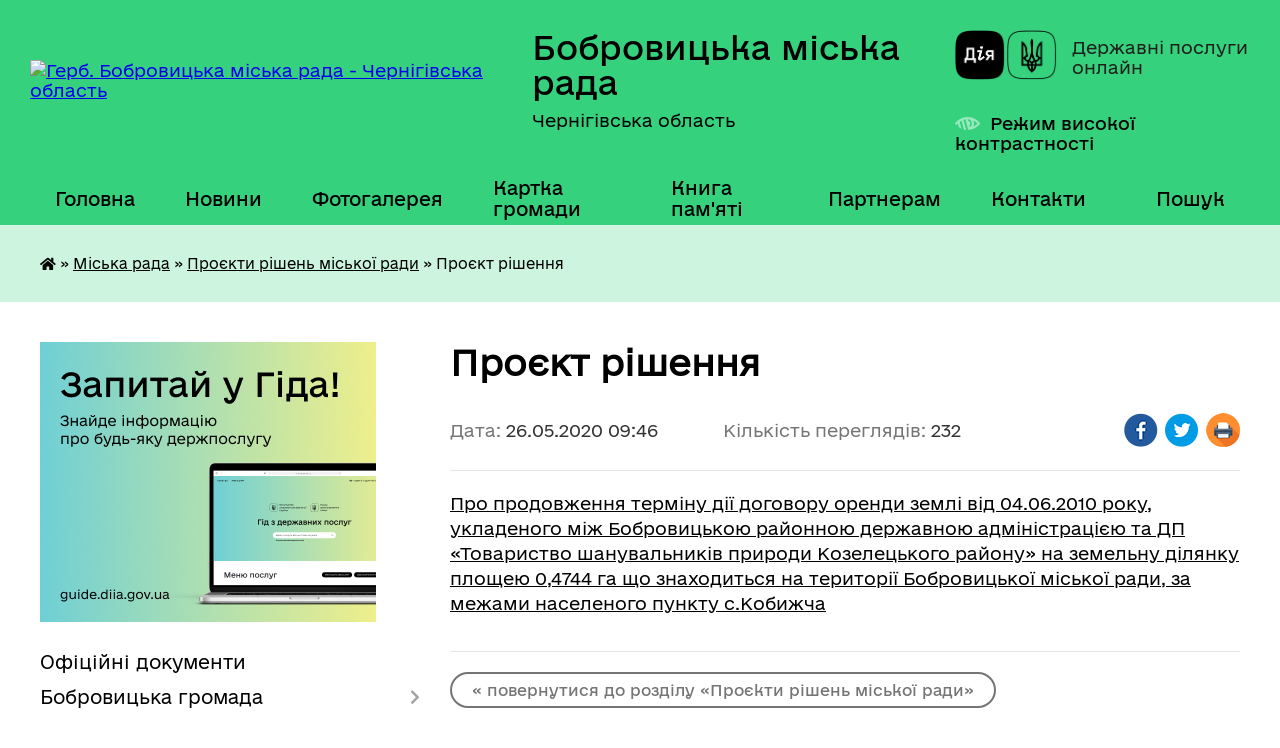

--- FILE ---
content_type: text/html; charset=UTF-8
request_url: https://bobrovycka-gromada.gov.ua/news/1590475682/
body_size: 25631
content:
<!DOCTYPE html>
<html lang="uk">
<head>
	<!--[if IE]><meta http-equiv="X-UA-Compatible" content="IE=edge"><![endif]-->
	<meta charset="utf-8">
	<meta name="viewport" content="width=device-width, initial-scale=1">
	<!--[if IE]><script>
		document.createElement('header');
		document.createElement('nav');
		document.createElement('main');
		document.createElement('section');
		document.createElement('article');
		document.createElement('aside');
		document.createElement('footer');
		document.createElement('figure');
		document.createElement('figcaption');
	</script><![endif]-->
	<title>Проєкт рішення | Бобровицька міська рада Чернігівська область</title>
	<meta name="description" content="Про продовження терміну дії договору оренди землі від 04.06.2010 року, укладеного між Бобровицькою районною державною адміністрацією та ДП &amp;laquo;Товариство шанувальників природи Козелецького району&amp;raquo; на земельну ділянку площею 0,4744 ">
	<meta name="keywords" content="Проєкт, рішення, |, Бобровицька, міська, рада, Чернігівська, область">

	
		<meta property="og:image" content="https://rada.info/upload/users_files/04061990/gerb/герб_Бобровицька-громада_2.png">
	<meta property="og:image:width" content="">
	<meta property="og:image:height" content="">
			<meta property="og:title" content="Проєкт рішення">
			<meta property="og:description" content="Про продовження терміну дії договору оренди землі від 04.06.2010 року, укладеного між Бобровицькою районною державною адміністрацією та ДП &amp;laquo;Товариство шанувальників природи Козелецького району&amp;raquo; на земельну ділянку площею 0,4744 га що знаходиться на території Бобровицької міської ради, за межами населеного пункту с.Кобижча">
			<meta property="og:type" content="article">
	<meta property="og:url" content="https://bobrovycka-gromada.gov.ua/news/1590475682/">
		
		<link rel="apple-touch-icon" sizes="57x57" href="https://gromada.org.ua/apple-icon-57x57.png">
	<link rel="apple-touch-icon" sizes="60x60" href="https://gromada.org.ua/apple-icon-60x60.png">
	<link rel="apple-touch-icon" sizes="72x72" href="https://gromada.org.ua/apple-icon-72x72.png">
	<link rel="apple-touch-icon" sizes="76x76" href="https://gromada.org.ua/apple-icon-76x76.png">
	<link rel="apple-touch-icon" sizes="114x114" href="https://gromada.org.ua/apple-icon-114x114.png">
	<link rel="apple-touch-icon" sizes="120x120" href="https://gromada.org.ua/apple-icon-120x120.png">
	<link rel="apple-touch-icon" sizes="144x144" href="https://gromada.org.ua/apple-icon-144x144.png">
	<link rel="apple-touch-icon" sizes="152x152" href="https://gromada.org.ua/apple-icon-152x152.png">
	<link rel="apple-touch-icon" sizes="180x180" href="https://gromada.org.ua/apple-icon-180x180.png">
	<link rel="icon" type="image/png" sizes="192x192"  href="https://gromada.org.ua/android-icon-192x192.png">
	<link rel="icon" type="image/png" sizes="32x32" href="https://gromada.org.ua/favicon-32x32.png">
	<link rel="icon" type="image/png" sizes="96x96" href="https://gromada.org.ua/favicon-96x96.png">
	<link rel="icon" type="image/png" sizes="16x16" href="https://gromada.org.ua/favicon-16x16.png">
	<link rel="manifest" href="https://gromada.org.ua/manifest.json">
	<meta name="msapplication-TileColor" content="#ffffff">
	<meta name="msapplication-TileImage" content="https://gromada.org.ua/ms-icon-144x144.png">
	<meta name="theme-color" content="#ffffff">
	
	
		<meta name="robots" content="">
	
    	<link rel="stylesheet" href="https://cdnjs.cloudflare.com/ajax/libs/font-awesome/5.9.0/css/all.min.css" integrity="sha512-q3eWabyZPc1XTCmF+8/LuE1ozpg5xxn7iO89yfSOd5/oKvyqLngoNGsx8jq92Y8eXJ/IRxQbEC+FGSYxtk2oiw==" crossorigin="anonymous" referrerpolicy="no-referrer" />

    <link rel="preload" href="//gromada.org.ua/themes/diia/css/styles_vip.css?v=2.45" as="style">
	<link rel="stylesheet" href="//gromada.org.ua/themes/diia/css/styles_vip.css?v=2.45">
	
	<link rel="stylesheet" href="//gromada.org.ua/themes/diia/css/17302/theme_vip.css?v=1768745388">
		<!--[if lt IE 9]>
	<script src="https://oss.maxcdn.com/html5shiv/3.7.2/html5shiv.min.js"></script>
	<script src="https://oss.maxcdn.com/respond/1.4.2/respond.min.js"></script>
	<![endif]-->
	<!--[if gte IE 9]>
	<style type="text/css">
		.gradient { filter: none; }
	</style>
	<![endif]-->

</head>
<body class="">

	<a href="#top_menu" class="skip-link link" aria-label="Перейти до головного меню (Alt+1)" accesskey="1">Перейти до головного меню (Alt+1)</a>
	<a href="#left_menu" class="skip-link link" aria-label="Перейти до бічного меню (Alt+2)" accesskey="2">Перейти до бічного меню (Alt+2)</a>
    <a href="#main_content" class="skip-link link" aria-label="Перейти до головного вмісту (Alt+3)" accesskey="3">Перейти до текстового вмісту (Alt+3)</a>




			
	<div class="wrapper">
		<header>
			<div class="header_wrap">
				<div class="flex">					
					<div class="sitename">
						<div class="logo">
							<a href="https://bobrovycka-gromada.gov.ua/" id="logo" aria-hidden="true" tabindex="-1" class="form_2">
								<img src="https://rada.info/upload/users_files/04061990/gerb/герб_Бобровицька-громада_2.png" alt="Герб. Бобровицька міська рада - Чернігівська область">
							</a>
						</div>						
						<a href="https://bobrovycka-gromada.gov.ua/" class="title">
							<span class="slogan_1">Бобровицька міська рада</span>
							<span class="slogan_2">Чернігівська область</span>
						</a>
					</div>
					<div class="diia_logo_and_sitename">
						<div class="gov_ua_block">
							<a class="diia" href="https://diia.gov.ua/" target="_blank" rel="nofollow" title="Державні послуги онлайн"><img src="//gromada.org.ua/themes/diia/img/diia_logo.png" alt="Логотип Diia"></a>
							<span>Державні послуги<br>онлайн</span>
						</div>
												<div class="alt_link">
							<a href="#" rel="nofollow" aria-current="false" onclick="return set_special('dc97f26a40d84266b36ac97123150bddf29db05c');">Режим високої контрастності</a>
						</div>
											</div>
				</div>				
				<section class="top_nav" aria-label="Головне меню">
					<nav class="main_menu" id="top_menu">
						<ul>
														<li class="">
								<a href="https://bobrovycka-gromada.gov.ua/main/"><span>Головна</span></a>
																							</li>
														<li class=" has-sub">
								<a href="https://bobrovycka-gromada.gov.ua/news/"><span>Новини</span></a>
																<button role="button" onclick="return show_next_level(this);" aria-expanded="false" aria-label="Показати підменю"></button>
																								<ul>
																		<li>
										<a role="button" href="https://bobrovycka-gromada.gov.ua/privitannya-16-01-28-03-04-2023/">Привітання</a>
																													</li>
																										</ul>
															</li>
														<li class="">
								<a href="https://bobrovycka-gromada.gov.ua/photo/"><span>Фотогалерея</span></a>
																							</li>
														<li class="">
								<a href="https://bobrovycka-gromada.gov.ua/structure/"><span>Картка громади</span></a>
																							</li>
														<li class="">
								<a href="https://bobrovycka-gromada.gov.ua/kniga-pamyati-08-48-52-06-02-2020/"><span>Книга пам'яті</span></a>
																							</li>
														<li class=" has-sub">
								<a href="https://bobrovycka-gromada.gov.ua/dlya-partneriv-15-28-32-25-11-2024/"><span>Партнерам</span></a>
																<button role="button" onclick="return show_next_level(this);" aria-expanded="false" aria-label="Показати підменю"></button>
																								<ul>
																		<li>
										<a role="button" href="https://bobrovycka-gromada.gov.ua/prezentacii-14-32-36-10-12-2024/">Презентації</a>
																													</li>
																		<li>
										<a role="button" href="https://bobrovycka-gromada.gov.ua/nashi-partneri-09-26-01-27-11-2024/">Наші партнери</a>
																													</li>
																										</ul>
															</li>
														<li class="">
								<a href="https://bobrovycka-gromada.gov.ua/feedback/"><span>Контакти</span></a>
																							</li>
																				</ul>
					</nav>
					&nbsp;
					<button class="menu-button" id="open-button"><i class="fas fa-bars"></i> Меню сайту</button>
					<a href="https://bobrovycka-gromada.gov.ua/search/" rel="nofollow" class="search_button" title="Перейти на сторінку пошуку">Пошук</a>
				</section>
				
			</div>
		</header>
				
		<nav class="bread_crumbs" aria-label="Навігаційний ланцюжок">
		<div  xmlns:v="http://rdf.data-vocabulary.org/#"><a href="https://bobrovycka-gromada.gov.ua/" title="Головна сторінка"><i class="fas fa-home"></i></a> &raquo; <a href="https://bobrovycka-gromada.gov.ua/miska-rada-14-54-03-03-12-2019/">Міська рада</a> &raquo; <a href="https://bobrovycka-gromada.gov.ua/proekti-rishen-miskoi-radi-14-55-57-03-12-2019/" aria-current="page">Проєкти рішень міської ради</a>  &raquo; <span aria-current="page">Проєкт рішення</span></div>
	</nav>
	
	<section class="center_block">
		<div class="row">
			<div class="grid-30 fr">
				<aside>
				
										<div class="diia_guide">
						<a href="https://guide.diia.gov.ua/" rel="nofollow" target="_blank"><img src="https://gromada.org.ua/upload/diia_guide.jpg" alt="Банер - Гід державних послуг"></a>
					</div>
										
					<nav class="sidebar_menu" id="left_menu" aria-label="Бічне меню">
						<ul>
														<li class="">
								<a href="https://bobrovycka-gromada.gov.ua/docs/"><span>Офіційні документи</span></a>
																							</li>
														<li class=" has-sub">
								<a href="https://bobrovycka-gromada.gov.ua/bobrovicka-otg-14-46-25-03-12-2019/"><span>Бобровицька громада</span></a>
																<button role="button" onclick="return show_next_level(this);" aria-expanded="false" aria-label="Показати підменю"></button>
																								<ul>
																		<li class="">
										<a href="https://bobrovycka-gromada.gov.ua/istoriya-14-46-40-03-12-2019/"><span>Історія</span></a>
																													</li>
																		<li class="">
										<a href="https://bobrovycka-gromada.gov.ua/sogodennya-14-46-58-03-12-2019/"><span>Сьогодення</span></a>
																													</li>
																		<li class="">
										<a href="https://bobrovycka-gromada.gov.ua/pasport-otg-14-47-10-03-12-2019/"><span>Паспорт ТГ</span></a>
																													</li>
																		<li class="">
										<a href="https://bobrovycka-gromada.gov.ua/iniciativa-evropejskogo-sojuzu-meri-za-ekonomichne-zrostannya-09-27-21-02-04-2021/"><span>План місцевого економічного розвитку Бобровицької ТГ Чернігівської області</span></a>
																													</li>
																		<li class="">
										<a href="https://bobrovycka-gromada.gov.ua/plan-zahodiv-bobrovickoi-miskoi-radi-z-realizacii-nacionalnoi-strategii-iz-stvorennya-bezbar’ernogo-prostoru-v-ukraini-10-50-55-12-02-2024/"><span>План заходів Бобровицької міської ради з реалізації Національної стратегії із створення безбар’єрного простору  в Україні</span></a>
																													</li>
																		<li class="">
										<a href="https://bobrovycka-gromada.gov.ua/mizhmunicipalne-spivrobitnictvo-10-29-34-16-09-2021/"><span>Міжмуніципальне співробітництво</span></a>
																													</li>
																										</ul>
															</li>
														<li class=" has-sub">
								<a href="https://bobrovycka-gromada.gov.ua/miskij-golova-14-48-12-03-12-2019/"><span>Міський голова</span></a>
																<button role="button" onclick="return show_next_level(this);" aria-expanded="false" aria-label="Показати підменю"></button>
																								<ul>
																		<li class="">
										<a href="https://bobrovycka-gromada.gov.ua/avtobiografiya-14-48-36-03-12-2019/"><span>Автобіографія</span></a>
																													</li>
																		<li class="">
										<a href="https://bobrovycka-gromada.gov.ua/prijom-gromadyan-14-48-51-03-12-2019/"><span>Прийом громадян</span></a>
																													</li>
																		<li class=" has-sub">
										<a href="https://bobrovycka-gromada.gov.ua/rozporyadzhennya-miskogo-golovi-14-49-04-03-12-2019/"><span>Розпорядження міського голови</span></a>
																				<button role="button" onclick="return show_next_level(this);" aria-expanded="false" aria-label="Показати підменю"></button>
																														<ul>
																						<li><a href="https://bobrovycka-gromada.gov.ua/2026-16-45-54-02-01-2026/"><span>2026</span></a></li>
																						<li><a href="https://bobrovycka-gromada.gov.ua/2025-18-36-21-03-01-2025/"><span>2025</span></a></li>
																						<li><a href="https://bobrovycka-gromada.gov.ua/2024-09-24-32-05-01-2024/"><span>2024</span></a></li>
																						<li><a href="https://bobrovycka-gromada.gov.ua/2023-09-17-07-06-01-2023/"><span>2023</span></a></li>
																						<li><a href="https://bobrovycka-gromada.gov.ua/2022-13-53-29-06-01-2022/"><span>2022</span></a></li>
																						<li><a href="https://bobrovycka-gromada.gov.ua/2021-10-56-05-12-01-2021/"><span>2021</span></a></li>
																						<li><a href="https://bobrovycka-gromada.gov.ua/2020-16-03-52-09-01-2020/"><span>2020</span></a></li>
																						<li><a href="https://bobrovycka-gromada.gov.ua/2019-16-03-33-09-01-2020/"><span>2019</span></a></li>
																																</ul>
																			</li>
																		<li class=" has-sub">
										<a href="https://bobrovycka-gromada.gov.ua/zvit-miskogo-golovi-09-40-02-25-02-2020/"><span>Звіт міського голови</span></a>
																				<button role="button" onclick="return show_next_level(this);" aria-expanded="false" aria-label="Показати підменю"></button>
																														<ul>
																						<li><a href="https://bobrovycka-gromada.gov.ua/2021-08-17-35-20-04-2021/"><span>2021</span></a></li>
																						<li><a href="https://bobrovycka-gromada.gov.ua/2020-15-11-28-10-03-2021/"><span>2020</span></a></li>
																						<li><a href="https://bobrovycka-gromada.gov.ua/2019-09-41-22-25-02-2020/"><span>2019</span></a></li>
																						<li><a href="https://bobrovycka-gromada.gov.ua/2018-09-41-05-25-02-2020/"><span>2018</span></a></li>
																																</ul>
																			</li>
																										</ul>
															</li>
														<li class="active has-sub">
								<a href="https://bobrovycka-gromada.gov.ua/miska-rada-14-54-03-03-12-2019/"><span>Міська рада</span></a>
																<button role="button" onclick="return show_next_level(this);" aria-expanded="false" aria-label="Показати підменю"></button>
																								<ul>
																		<li class="">
										<a href="https://bobrovycka-gromada.gov.ua/statut-14-54-18-03-12-2019/"><span>Статут</span></a>
																													</li>
																		<li class="">
										<a href="https://bobrovycka-gromada.gov.ua/reglament-14-54-33-03-12-2019/"><span>Регламент</span></a>
																													</li>
																		<li class="">
										<a href="https://bobrovycka-gromada.gov.ua/sekretar-14-54-55-03-12-2019/"><span>Секретар</span></a>
																													</li>
																		<li class="">
										<a href="https://bobrovycka-gromada.gov.ua/deputati-14-55-16-03-12-2019/"><span>Данi про депутатiв</span></a>
																													</li>
																		<li class=" has-sub">
										<a href="https://bobrovycka-gromada.gov.ua/vibori-2017-2019-15-56-58-04-12-2019/"><span>Результати виборів</span></a>
																				<button role="button" onclick="return show_next_level(this);" aria-expanded="false" aria-label="Показати підменю"></button>
																														<ul>
																						<li><a href="https://bobrovycka-gromada.gov.ua/miska-teritorialna-viborcha-komisiya-2021-16-14-10-17-12-2021/"><span>Міська територіальна виборча комісія 2021</span></a></li>
																						<li><a href="https://bobrovycka-gromada.gov.ua/grafik-provedennya-zagalnih-zboriv-gromadyan-v-naselenih-punktah-bobrovickoi-miskoi-radi-16-47-57-24-02-2020/"><span>Міська територіальна виборча комісія 2020</span></a></li>
																						<li><a href="https://bobrovycka-gromada.gov.ua/rezultati-viboriv-2020-roku-16-09-27-13-11-2020/"><span>Результати виборів 2020 року</span></a></li>
																																</ul>
																			</li>
																		<li class="">
										<a href="https://bobrovycka-gromada.gov.ua/postijni-komisii-miskoi-radi-14-55-30-03-12-2019/"><span>Постійні комісії міської ради</span></a>
																													</li>
																		<li class=" has-sub">
										<a href="https://bobrovycka-gromada.gov.ua/protokoli-zasidan-postijnih-komisij-17-03-06-09-04-2025/"><span>Протоколи засідань постійних комісій</span></a>
																				<button role="button" onclick="return show_next_level(this);" aria-expanded="false" aria-label="Показати підменю"></button>
																														<ul>
																						<li><a href="https://bobrovycka-gromada.gov.ua/postijna-komisiya-miskoi-radi-z-pitan-finansiv-bjudzhetu-socialnoekonomichnogo-rozvitku-mistobuduvannya-zhitlovokomunalnogo-gospodarstva-ta--19-22-43-10-04-2025/"><span>Постійна комісія міської ради з питань фінансів, бюджету, соціально-економічного розвитку, містобудування, житлово-комунального господарства та місцевого самоврядування</span></a></li>
																						<li><a href="https://bobrovycka-gromada.gov.ua/postijna-komisiya-miskoi-radi-z-pitan-osviti-kulturi-ohoroni-zdorov’ya-molodi-ta-sportu-19-23-23-10-04-2025/"><span>Постійна комісія міської ради з питань освіти, культури, охорони здоров’я, молоді та спорту, в справах ветеранів війни та членів їх сімей</span></a></li>
																						<li><a href="https://bobrovycka-gromada.gov.ua/postijna-komisiya-miskoi-radi-z-pitan-finansiv-bjudzhetu-socialnoekonomichnogo-rozvitku-mistobuduvannya-zhitlovokomunalnogo-gospodarstva-ta--19-21-08-10-04-2025/"><span>Постійна комісія міської ради з питань сільського господарства та земельних відносин</span></a></li>
																																</ul>
																			</li>
																		<li class=" has-sub">
										<a href="https://bobrovycka-gromada.gov.ua/visnovki-ta-rekomendacii-postijnih-komisij-17-06-58-09-04-2025/"><span>Висновки та рекомендації постійних комісій</span></a>
																				<button role="button" onclick="return show_next_level(this);" aria-expanded="false" aria-label="Показати підменю"></button>
																														<ul>
																						<li><a href="https://bobrovycka-gromada.gov.ua/postijna-komisiya-miskoi-radi-z-pitan-finansiv-bjudzhetu-socialnoekonomichnogo-rozvitku-mistobuduvannya-zhitlovokomunalnogo-gospodarstva-ta--19-29-16-10-04-2025/"><span>Постійна комісія міської ради з питань фінансів, бюджету, соціально-економічного розвитку, містобудування, житлово-комунального господарства та місцевого самоврядування</span></a></li>
																						<li><a href="https://bobrovycka-gromada.gov.ua/postijna-komisiya-miskoi-radi-z-pitan-osviti-kulturi-ohoroni-zdorov’ya-molodi-ta-sportu-19-29-53-10-04-2025/"><span>Постійна комісія міської ради з питань освіти, культури, охорони здоров’я, молоді та спорту, в справах ветеранів війни та членів їх сімей</span></a></li>
																						<li><a href="https://bobrovycka-gromada.gov.ua/postijna-komisiya-miskoi-radi-z-pitan-silskogo-gospodarstva-ta-zemelnih-vidnosin-19-30-18-10-04-2025/"><span>Постійна комісія міської ради з питань сільського господарства та земельних відносин</span></a></li>
																																</ul>
																			</li>
																		<li class=" has-sub">
										<a href="https://bobrovycka-gromada.gov.ua/protokoli-zasidan-14-55-44-03-12-2019/"><span>Протоколи засідань міської ради</span></a>
																				<button role="button" onclick="return show_next_level(this);" aria-expanded="false" aria-label="Показати підменю"></button>
																														<ul>
																						<li><a href="https://bobrovycka-gromada.gov.ua/2025-12-58-57-14-02-2025/"><span>2025</span></a></li>
																						<li><a href="https://bobrovycka-gromada.gov.ua/2024-15-58-18-06-11-2024/"><span>2024</span></a></li>
																						<li><a href="https://bobrovycka-gromada.gov.ua/2023-12-37-47-08-10-2024/"><span>2023</span></a></li>
																						<li><a href="https://bobrovycka-gromada.gov.ua/2022-15-53-09-24-01-2022/"><span>2022</span></a></li>
																						<li><a href="https://bobrovycka-gromada.gov.ua/2021-14-03-33-25-03-2021/"><span>2021</span></a></li>
																						<li><a href="https://bobrovycka-gromada.gov.ua/2020-09-25-08-03-02-2020/"><span>2020</span></a></li>
																						<li><a href="https://bobrovycka-gromada.gov.ua/2019-12-12-02-13-12-2019/"><span>2019</span></a></li>
																																</ul>
																			</li>
																		<li class=" has-sub">
										<a href="https://bobrovycka-gromada.gov.ua/poimenne-golosuvannya-14-56-46-03-12-2019/"><span>Поіменні результати голосування депутатів на пленарних засіданнях</span></a>
																				<button role="button" onclick="return show_next_level(this);" aria-expanded="false" aria-label="Показати підменю"></button>
																														<ul>
																						<li><a href="https://bobrovycka-gromada.gov.ua/2026-16-43-30-14-01-2026/"><span>2026</span></a></li>
																						<li><a href="https://bobrovycka-gromada.gov.ua/2025-16-13-53-16-01-2025/"><span>2025</span></a></li>
																						<li><a href="https://bobrovycka-gromada.gov.ua/2024-16-59-06-22-02-2024/"><span>2024</span></a></li>
																						<li><a href="https://bobrovycka-gromada.gov.ua/2023-17-14-55-15-02-2023/"><span>2023</span></a></li>
																						<li><a href="https://bobrovycka-gromada.gov.ua/2022-15-05-40-21-01-2022/"><span>2022</span></a></li>
																						<li><a href="https://bobrovycka-gromada.gov.ua/2021-14-40-24-28-01-2021/"><span>2021</span></a></li>
																						<li><a href="https://bobrovycka-gromada.gov.ua/2020-15-53-36-24-01-2020/"><span>2020</span></a></li>
																						<li><a href="https://bobrovycka-gromada.gov.ua/2019-14-57-20-03-12-2019/"><span>2019</span></a></li>
																						<li><a href="https://bobrovycka-gromada.gov.ua/2018-14-57-01-03-12-2019/"><span>2018</span></a></li>
																						<li><a href="https://bobrovycka-gromada.gov.ua/2017-14-44-43-24-12-2019/"><span>2017</span></a></li>
																																</ul>
																			</li>
																		<li class="active">
										<a href="https://bobrovycka-gromada.gov.ua/proekti-rishen-miskoi-radi-14-55-57-03-12-2019/" aria-current="page"><span>Проєкти рішень міської ради</span></a>
																													</li>
																		<li class=" has-sub">
										<a href="https://bobrovycka-gromada.gov.ua/rishennya-miskoi-radi-2025-rik-14-19-05-17-01-2025/"><span>Рішення міської ради 2025 рік</span></a>
																				<button role="button" onclick="return show_next_level(this);" aria-expanded="false" aria-label="Показати підменю"></button>
																														<ul>
																						<li><a href="https://bobrovycka-gromada.gov.ua/53-sesiya-8-sklikannya-15-30-36-19-12-2025/"><span>53 сесія 8 скликання</span></a></li>
																						<li><a href="https://bobrovycka-gromada.gov.ua/52-sesiya-8-sklikannya-17-02-44-12-11-2025/"><span>52 сесія 8 скликання</span></a></li>
																						<li><a href="https://bobrovycka-gromada.gov.ua/51-sesiya-8-sklikannya-13-00-27-17-10-2025/"><span>51 сесія 8 скликання</span></a></li>
																						<li><a href="https://bobrovycka-gromada.gov.ua/50-sesiya-8-sklikannya-16-37-12-04-09-2025/"><span>50 сесія 8 скликання</span></a></li>
																						<li><a href="https://bobrovycka-gromada.gov.ua/49-sesiya-8-sklikannya-16-19-59-01-09-2025/"><span>49 сесія 8 скликання</span></a></li>
																						<li><a href="https://bobrovycka-gromada.gov.ua/48-sesiya-8-sklikannya-14-41-30-28-07-2025/"><span>48 сесія 8 скликання</span></a></li>
																						<li><a href="https://bobrovycka-gromada.gov.ua/47-sesiya-8-sklikannya-12-35-10-09-06-2025/"><span>47 сесія 8 скликання</span></a></li>
																						<li><a href="https://bobrovycka-gromada.gov.ua/46-sesiya-8-sklikannya-10-44-18-30-04-2025/"><span>46 сесія 8 скликання</span></a></li>
																						<li><a href="https://bobrovycka-gromada.gov.ua/45-sesiya-8-sklikannya-14-40-51-24-03-2025/"><span>45 сесія 8 скликання</span></a></li>
																						<li><a href="https://bobrovycka-gromada.gov.ua/44-sesiya-8-sklikannya-12-49-24-21-02-2025/"><span>44 сесія 8 скликання</span></a></li>
																						<li><a href="https://bobrovycka-gromada.gov.ua/43-sesiya-8-sklikannya-14-20-51-17-01-2025/"><span>43 сесія 8 скликання</span></a></li>
																																</ul>
																			</li>
																		<li class=" has-sub">
										<a href="https://bobrovycka-gromada.gov.ua/rishennya-miskoi-radi-2024-rik-15-42-48-01-03-2024/"><span>Рішення міської ради 2024 рік</span></a>
																				<button role="button" onclick="return show_next_level(this);" aria-expanded="false" aria-label="Показати підменю"></button>
																														<ul>
																						<li><a href="https://bobrovycka-gromada.gov.ua/42-sesiya-8-sklikannya-08-48-35-24-12-2024/"><span>42 сесія 8 скликання</span></a></li>
																						<li><a href="https://bobrovycka-gromada.gov.ua/41-sesiya-8-sklikannya-17-36-56-25-11-2024/"><span>41 сесія 8 скликання</span></a></li>
																						<li><a href="https://bobrovycka-gromada.gov.ua/40-sesiya-8-sklikannya-15-40-44-30-10-2024/"><span>40 сесія 8 скликання</span></a></li>
																						<li><a href="https://bobrovycka-gromada.gov.ua/39-sesiya-8-sklikannya-11-43-11-25-10-2024/"><span>39 сесія 8 скликання</span></a></li>
																						<li><a href="https://bobrovycka-gromada.gov.ua/38-sesiya-8-sklikannya-08-56-14-06-09-2024/"><span>38 сесія 8 скликання</span></a></li>
																						<li><a href="https://bobrovycka-gromada.gov.ua/37-sesiya-8-sklikannya-16-39-07-05-08-2024/"><span>37 сесія 8 скликання</span></a></li>
																						<li><a href="https://bobrovycka-gromada.gov.ua/36-sesiya-8-sklikannya-12-52-29-01-07-2024/"><span>36 сесія 8 скликання</span></a></li>
																						<li><a href="https://bobrovycka-gromada.gov.ua/35-sesiya-8-sklikannya-16-30-32-22-05-2024/"><span>35 сесія 8 скликання</span></a></li>
																						<li><a href="https://bobrovycka-gromada.gov.ua/34-sesiya-8-sklikannya-12-40-19-17-04-2024/"><span>34 сесія 8 скликання</span></a></li>
																						<li><a href="https://bobrovycka-gromada.gov.ua/33-sesiya-8-sklikannya-15-54-01-01-03-2024/"><span>33 сесія 8 скликання</span></a></li>
																																</ul>
																			</li>
																		<li class=" has-sub">
										<a href="https://bobrovycka-gromada.gov.ua/rishennya-miskoi-radi-2023-rik-13-35-51-14-02-2023/"><span>Рішення міської ради 2023 рік</span></a>
																				<button role="button" onclick="return show_next_level(this);" aria-expanded="false" aria-label="Показати підменю"></button>
																														<ul>
																						<li><a href="https://bobrovycka-gromada.gov.ua/32-sesiya-8-sklikannya-11-05-00-28-12-2023/"><span>32 сесія 8 скликання</span></a></li>
																						<li><a href="https://bobrovycka-gromada.gov.ua/31-sesiya-8-sklikannya-14-54-28-28-11-2023/"><span>31 сесія 8 скликання</span></a></li>
																						<li><a href="https://bobrovycka-gromada.gov.ua/30-sesiya-8-sklikannya-15-57-59-23-10-2023/"><span>30 сесія 8 скликання</span></a></li>
																						<li><a href="https://bobrovycka-gromada.gov.ua/29-sesiya-8-sklikannya-09-04-31-13-09-2023/"><span>29 сесія 8 скликання</span></a></li>
																						<li><a href="https://bobrovycka-gromada.gov.ua/28-sesiya-8-sklikannya-10-57-27-01-08-2023/"><span>28 сесія 8 скликання</span></a></li>
																						<li><a href="https://bobrovycka-gromada.gov.ua/27-sesiya-8-sklikannya-12-22-46-27-06-2023/"><span>27 сесія 8 скликання</span></a></li>
																						<li><a href="https://bobrovycka-gromada.gov.ua/vikonkom-vid-22052023-roku-12-18-36-23-05-2023/"><span>26 сесія 8 скликання</span></a></li>
																						<li><a href="https://bobrovycka-gromada.gov.ua/25-sesiya-8-sklikannya-15-37-59-02-05-2023/"><span>25 сесія 8 скликання</span></a></li>
																						<li><a href="https://bobrovycka-gromada.gov.ua/24-sesiya-8-sklikannya-23-14-40-22-03-2023/"><span>24 сесія 8 скликання</span></a></li>
																						<li><a href="https://bobrovycka-gromada.gov.ua/23-sesiya-8-sklikannya-13-40-01-14-02-2023/"><span>23 сесія 8 скликання</span></a></li>
																																</ul>
																			</li>
																		<li class=" has-sub">
										<a href="https://bobrovycka-gromada.gov.ua/rishennya-miskoi-radi-2022-rik-09-37-28-28-01-2022/"><span>Рішення міської ради 2022 рік</span></a>
																				<button role="button" onclick="return show_next_level(this);" aria-expanded="false" aria-label="Показати підменю"></button>
																														<ul>
																						<li><a href="https://bobrovycka-gromada.gov.ua/22-sesiya-8-sklikannya-14-19-21-27-12-2022/"><span>22 сесія 8 скликання</span></a></li>
																						<li><a href="https://bobrovycka-gromada.gov.ua/21-sesiya-8-sklikannya-14-56-54-15-11-2022/"><span>21 сесія 8 скликання</span></a></li>
																						<li><a href="https://bobrovycka-gromada.gov.ua/20-sesiya-8-sklikannya-14-34-20-28-09-2022/"><span>20 сесія 8 скликання</span></a></li>
																						<li><a href="https://bobrovycka-gromada.gov.ua/19-sesiya-8-sklikannya-16-21-15-06-09-2022/"><span>19 сесія 8 скликання</span></a></li>
																						<li><a href="https://bobrovycka-gromada.gov.ua/18-sesiya-8-sklikannya-14-15-17-27-07-2022/"><span>18 сесія 8 скликання</span></a></li>
																						<li><a href="https://bobrovycka-gromada.gov.ua/17-sesiya-8-sklikannya-10-32-37-21-06-2022/"><span>17 сесія 8 скликання</span></a></li>
																						<li><a href="https://bobrovycka-gromada.gov.ua/16-sesiya-8-sklikannya-14-59-09-22-02-2022/"><span>16 сесія 8 скликання</span></a></li>
																						<li><a href="https://bobrovycka-gromada.gov.ua/15-sesiya-8-sklikannya-14-40-21-28-01-2022/"><span>15 сесія 8 скликання</span></a></li>
																																</ul>
																			</li>
																		<li class="">
										<a href="https://bobrovycka-gromada.gov.ua/rishennya-miskoi-radi-2026-rik-15-15-59-09-01-2026/"><span>Рішення міської ради 2026 рік</span></a>
																													</li>
																		<li class=" has-sub">
										<a href="https://bobrovycka-gromada.gov.ua/rishennya-miskoi-radi-2021-rik-09-18-31-27-01-2021/"><span>Рішення міської ради 2021 рік</span></a>
																				<button role="button" onclick="return show_next_level(this);" aria-expanded="false" aria-label="Показати підменю"></button>
																														<ul>
																						<li><a href="https://bobrovycka-gromada.gov.ua/14-sesiya-8-sklikannya-12-44-08-28-12-2021/"><span>14 сесія 8 скликання</span></a></li>
																						<li><a href="https://bobrovycka-gromada.gov.ua/13-sesiya-8-sklikannya-16-33-05-20-12-2021/"><span>13 сесія 8 скликання</span></a></li>
																						<li><a href="https://bobrovycka-gromada.gov.ua/12-sesiya-8-sklikannya-18-54-00-11-10-2021/"><span>12 сесія 8 скликання</span></a></li>
																						<li><a href="https://bobrovycka-gromada.gov.ua/11-sesiya-8-sklikannya-10-22-16-01-09-2021/"><span>11 сесія 8 скликання</span></a></li>
																						<li><a href="https://bobrovycka-gromada.gov.ua/10-sesiya-8-sklikannya-16-15-22-05-08-2021/"><span>10 сесія 8 скликання</span></a></li>
																						<li><a href="https://bobrovycka-gromada.gov.ua/9-sesiya-8-sklikannya-14-59-19-02-07-2021/"><span>9 сесія 8 скликання</span></a></li>
																						<li><a href="https://bobrovycka-gromada.gov.ua/8-sesiya-8-sklikannya-15-35-45-28-05-2021/"><span>8 сесія 8 скликання</span></a></li>
																						<li><a href="https://bobrovycka-gromada.gov.ua/7-sesiya-8-sklikannya-14-30-14-27-04-2021/"><span>7 сесія 8 скликання</span></a></li>
																						<li><a href="https://bobrovycka-gromada.gov.ua/6-sesiya-8-sklikannya-09-14-11-25-03-2021/"><span>6 сесія 8 скликання</span></a></li>
																						<li><a href="https://bobrovycka-gromada.gov.ua/5-sesiya-8-sklikannya-14-35-43-03-03-2021/"><span>5 сесія 8 скликання</span></a></li>
																						<li><a href="https://bobrovycka-gromada.gov.ua/4-sesiya-8-sklikannya-09-19-53-27-01-2021/"><span>4 сесія 8 скликання</span></a></li>
																																</ul>
																			</li>
																		<li class=" has-sub">
										<a href="https://bobrovycka-gromada.gov.ua/rishennya-miskoi-radi-14-56-18-03-12-2019/"><span>Рішення міської ради 2020 рік</span></a>
																				<button role="button" onclick="return show_next_level(this);" aria-expanded="false" aria-label="Показати підменю"></button>
																														<ul>
																						<li><a href="https://bobrovycka-gromada.gov.ua/3-sesiya-8-sklikannya-12-21-31-29-12-2020/"><span>3 сесія 8 скликання</span></a></li>
																						<li><a href="https://bobrovycka-gromada.gov.ua/2-sesiya-8-sklikannya-09-02-07-16-12-2020/"><span>2 сесія 8 скликання</span></a></li>
																						<li><a href="https://bobrovycka-gromada.gov.ua/1-sesiya-8-sklikannya-11-35-29-03-12-2020/"><span>1 сесія 8 скликання</span></a></li>
																						<li><a href="https://bobrovycka-gromada.gov.ua/37-sesiya-7-sklikannya-15-48-24-27-10-2020/"><span>37 сесія 7 скликання</span></a></li>
																						<li><a href="https://bobrovycka-gromada.gov.ua/36-sesiya-7-sklikannya-13-08-11-30-09-2020/"><span>36 сесія 7 скликання</span></a></li>
																						<li><a href="https://bobrovycka-gromada.gov.ua/35-sesiya-7-sklikannya-10-40-55-10-08-2020/"><span>35 сесія 7 скликання</span></a></li>
																						<li><a href="https://bobrovycka-gromada.gov.ua/34-sesiya-7-sklikannya-11-25-12-29-07-2020/"><span>34 сесія 7 скликання</span></a></li>
																						<li><a href="https://bobrovycka-gromada.gov.ua/32-sesiya-7-sklikannya-08-28-25-19-05-2020/"><span>33 сесія 7 скликання</span></a></li>
																						<li><a href="https://bobrovycka-gromada.gov.ua/32-sesiya-7-sklikannya-16-12-52-03-06-2020/"><span>32 сесія 7 скликання</span></a></li>
																						<li><a href="https://bobrovycka-gromada.gov.ua/31-sesiya-7-sklikannya-09-55-25-16-04-2020/"><span>31 сесія 7 скликання</span></a></li>
																						<li><a href="https://bobrovycka-gromada.gov.ua/30-sesiya-7-sklikannya-19-40-33-27-03-2020/"><span>30 сесія 7 скликання</span></a></li>
																						<li><a href="https://bobrovycka-gromada.gov.ua/29-sesiya-7-sklikannya-10-37-40-19-02-2020/"><span>29 сесія 7 скликання</span></a></li>
																						<li><a href="https://bobrovycka-gromada.gov.ua/28-sesiya-7-sklikannya-16-02-54-17-02-2020/"><span>28 сесія 7 скликання</span></a></li>
																						<li><a href="https://bobrovycka-gromada.gov.ua/27-sesiya-7-sklikannya-16-17-21-28-01-2020/"><span>27 сесія 7 скликання</span></a></li>
																																</ul>
																			</li>
																		<li class=" has-sub">
										<a href="https://bobrovycka-gromada.gov.ua/rishennya-miskoi-radi-2019-rik-00-35-37-05-03-2020/"><span>Рішення міської ради 2019 рік</span></a>
																				<button role="button" onclick="return show_next_level(this);" aria-expanded="false" aria-label="Показати підменю"></button>
																														<ul>
																						<li><a href="https://bobrovycka-gromada.gov.ua/7-sklikannya-12-57-34-24-12-2019/"><span>26 сесія 7 скликання</span></a></li>
																						<li><a href="https://bobrovycka-gromada.gov.ua/25-sesiya-7-sklikannya-14-18-52-24-12-2019/"><span>25 сесія 7 скликання</span></a></li>
																						<li><a href="https://bobrovycka-gromada.gov.ua/24-sesiya-7-sklikannya-12-24-35-02-01-2020/"><span>24 сесія 7 скликання</span></a></li>
																						<li><a href="https://bobrovycka-gromada.gov.ua/23-sesiya-7-sklikannya-10-10-02-22-01-2020/"><span>23 сесія 7 скликання</span></a></li>
																						<li><a href="https://bobrovycka-gromada.gov.ua/22-sesiya-7-sklikannya-12-31-33-22-01-2020/"><span>22 сесія 7 скликання</span></a></li>
																						<li><a href="https://bobrovycka-gromada.gov.ua/21-sesiya-7-sklikannya-16-00-26-22-01-2020/"><span>21 сесія 7 скликання</span></a></li>
																						<li><a href="https://bobrovycka-gromada.gov.ua/20-sesiya-7-sklikannya-19-48-05-22-01-2020/"><span>20 сесія 7 скликання</span></a></li>
																						<li><a href="https://bobrovycka-gromada.gov.ua/20-sesiya-7-sklikannya-19-48-07-22-01-2020/"><span>19 сесія 7 скликання</span></a></li>
																						<li><a href="https://bobrovycka-gromada.gov.ua/18-sesiya-7-sklikannya-16-01-47-23-01-2020/"><span>18 сесія 7 скликання</span></a></li>
																						<li><a href="https://bobrovycka-gromada.gov.ua/17-sesiya-7-sklikannya-16-55-32-27-01-2020/"><span>17 сесія 7 скликання</span></a></li>
																						<li><a href="https://bobrovycka-gromada.gov.ua/16-sesiya-7-sklikannya-09-21-07-28-01-2020/"><span>16 сесія 7 скликання</span></a></li>
																						<li><a href="https://bobrovycka-gromada.gov.ua/15-sesiya-7-sklikannya-16-15-28-28-01-2020/"><span>15 сесія 7 скликання</span></a></li>
																						<li><a href="https://bobrovycka-gromada.gov.ua/14-sesiya-7-sklikannya-11-32-58-30-01-2020/"><span>14 сесія 7 скликання</span></a></li>
																																</ul>
																			</li>
																		<li class=" has-sub">
										<a href="https://bobrovycka-gromada.gov.ua/rishennya-miskoi-radi-2018-rik-00-35-05-05-03-2020/"><span>Рішення міської ради 2018 рік</span></a>
																				<button role="button" onclick="return show_next_level(this);" aria-expanded="false" aria-label="Показати підменю"></button>
																														<ul>
																						<li><a href="https://bobrovycka-gromada.gov.ua/13-sesiya-7-sklikannya-14-58-38-30-01-2020/"><span>13 сесія 7 скликання</span></a></li>
																						<li><a href="https://bobrovycka-gromada.gov.ua/12-sesiya-7-sklikannya-15-43-30-30-01-2020/"><span>12 сесія 7 скликання</span></a></li>
																						<li><a href="https://bobrovycka-gromada.gov.ua/11-sesiya-7-sklikannya-15-43-50-30-01-2020/"><span>11 сесія 7 скликання</span></a></li>
																						<li><a href="https://bobrovycka-gromada.gov.ua/10-sesiya-7-sklikannya-15-45-11-30-01-2020/"><span>10 сесія 7 скликання</span></a></li>
																						<li><a href="https://bobrovycka-gromada.gov.ua/9-sesiya-7-sklikannya-15-45-40-30-01-2020/"><span>9 сесія 7 скликання</span></a></li>
																						<li><a href="https://bobrovycka-gromada.gov.ua/8-sesiya-7-sklikannya-15-46-00-30-01-2020/"><span>8 сесія 7 скликання</span></a></li>
																						<li><a href="https://bobrovycka-gromada.gov.ua/7-sesiya-7-sklikannya-15-46-42-30-01-2020/"><span>7 сесія 7 скликання</span></a></li>
																						<li><a href="https://bobrovycka-gromada.gov.ua/6-sesiya-7-sklikannya-15-46-56-30-01-2020/"><span>6 сесія 7 скликання</span></a></li>
																						<li><a href="https://bobrovycka-gromada.gov.ua/4-sesiya-7-sklikannya-15-47-29-30-01-2020/"><span>4 сесія 7 скликання</span></a></li>
																						<li><a href="https://bobrovycka-gromada.gov.ua/5-sesiya-7-sklikannya-15-47-13-30-01-2020/"><span>5 сесія 7 скликання</span></a></li>
																						<li><a href="https://bobrovycka-gromada.gov.ua/3-sesiya-7-sklikannya-15-47-45-30-01-2020/"><span>3 сесія 7 скликання</span></a></li>
																																</ul>
																			</li>
																		<li class=" has-sub">
										<a href="https://bobrovycka-gromada.gov.ua/rishennya-miskoi-radi-2017-rik-00-33-56-05-03-2020/"><span>Рішення міської ради 2017 рік</span></a>
																				<button role="button" onclick="return show_next_level(this);" aria-expanded="false" aria-label="Показати підменю"></button>
																														<ul>
																						<li><a href="https://bobrovycka-gromada.gov.ua/2-sesiya-7-sklikannya-15-47-59-30-01-2020/"><span>2 сесія 7 скликання</span></a></li>
																						<li><a href="https://bobrovycka-gromada.gov.ua/1-sesiya-7-sklikannya-15-48-32-30-01-2020/"><span>1 сесія 7 скликання</span></a></li>
																																</ul>
																			</li>
																		<li class=" has-sub">
										<a href="https://bobrovycka-gromada.gov.ua/videotranslyaciya-plenarnih-zasidan-sesij-miskoi-radi-14-14-28-05-09-2024/"><span>Відеотрансляція пленарних засідань сесій міської ради</span></a>
																				<button role="button" onclick="return show_next_level(this);" aria-expanded="false" aria-label="Показати підменю"></button>
																														<ul>
																						<li><a href="https://bobrovycka-gromada.gov.ua/54-sesiya-8-sklikannya-10-24-17-14-01-2026/"><span>54 сесія 8 скликання</span></a></li>
																						<li><a href="https://bobrovycka-gromada.gov.ua/53-sesiya-8-sklikannya-14-22-57-18-12-2025/"><span>53 сесія 8 скликання</span></a></li>
																						<li><a href="https://bobrovycka-gromada.gov.ua/52-sesiya-8-sklikannya-12-25-28-11-11-2025/"><span>52 сесія 8 скликання</span></a></li>
																						<li><a href="https://bobrovycka-gromada.gov.ua/51-sesiya-8-sklikannya-14-35-19-14-10-2025/"><span>51 сесія 8 скликання</span></a></li>
																						<li><a href="https://bobrovycka-gromada.gov.ua/50-sesiya-viii-sklikannya-14-53-53-01-09-2025/"><span>50 сесія 8 скликання</span></a></li>
																						<li><a href="https://bobrovycka-gromada.gov.ua/49-sesiya-8-sklikannya-12-37-39-28-08-2025/"><span>49 сесія 8 скликання</span></a></li>
																						<li><a href="https://bobrovycka-gromada.gov.ua/48-sesiya-8-sklikannya-14-45-54-24-07-2025/"><span>48 сесія 8 скликання</span></a></li>
																						<li><a href="https://bobrovycka-gromada.gov.ua/47-sesiya-8-sklikannya-12-45-14-05-06-2025/"><span>47 сесія 8 скликання</span></a></li>
																						<li><a href="https://bobrovycka-gromada.gov.ua/46-sesiya-8-sklikannya-11-46-24-25-04-2025/"><span>46 сесія 8 скликання</span></a></li>
																						<li><a href="https://bobrovycka-gromada.gov.ua/45-sesiya-8-sklikannya-12-56-39-20-03-2025/"><span>45 сесія 8 скликання</span></a></li>
																						<li><a href="https://bobrovycka-gromada.gov.ua/44-sesiya-8-sklikannya-16-34-29-20-02-2025/"><span>44 сесія 8 скликання</span></a></li>
																						<li><a href="https://bobrovycka-gromada.gov.ua/43-sesiya-8-sklikannya-18-00-58-16-01-2025/"><span>43 сесія 8 скликання</span></a></li>
																						<li><a href="https://bobrovycka-gromada.gov.ua/42-sesiya-8-sklikannya-14-02-49-19-12-2024/"><span>42 сесія 8 скликання</span></a></li>
																						<li><a href="https://bobrovycka-gromada.gov.ua/41-sesiya-8-sklikannya-12-50-00-22-11-2024/"><span>41 сесія 8 скликання</span></a></li>
																						<li><a href="https://bobrovycka-gromada.gov.ua/40-sesiya-8-sklikannya-12-46-37-31-10-2024/"><span>40 сесія 8 скликання</span></a></li>
																						<li><a href="https://bobrovycka-gromada.gov.ua/39-sesiya-8-sklikannya-12-53-31-25-10-2024/"><span>39 сесія 8 скликання</span></a></li>
																						<li><a href="https://bobrovycka-gromada.gov.ua/38-sesiya-8-sklikannya-20-01-31-06-09-2024/"><span>38 сесія 8 скликання</span></a></li>
																																</ul>
																			</li>
																		<li class=" has-sub">
										<a href="https://bobrovycka-gromada.gov.ua/videotranslyaciya-zasidan-postijnih-komisij-14-14-59-05-09-2024/"><span>Відеотрансляція засідань постійних комісій</span></a>
																				<button role="button" onclick="return show_next_level(this);" aria-expanded="false" aria-label="Показати підменю"></button>
																														<ul>
																						<li><a href="https://bobrovycka-gromada.gov.ua/14012026-roku-10-22-28-14-01-2026/"><span>14.01.2026 року</span></a></li>
																						<li><a href="https://bobrovycka-gromada.gov.ua/18122025-roku-14-20-45-18-12-2025/"><span>18.12.2025 року</span></a></li>
																						<li><a href="https://bobrovycka-gromada.gov.ua/11112025-roku-12-23-36-11-11-2025/"><span>11.11.2025 року</span></a></li>
																						<li><a href="https://bobrovycka-gromada.gov.ua/14102025-roku-14-34-17-14-10-2025/"><span>14.10.2025 року</span></a></li>
																						<li><a href="https://bobrovycka-gromada.gov.ua/01092025-roku-14-59-33-01-09-2025/"><span>01.09.2025 року</span></a></li>
																						<li><a href="https://bobrovycka-gromada.gov.ua/28082025-roku-14-16-44-28-08-2025/"><span>28.08.2025 року</span></a></li>
																						<li><a href="https://bobrovycka-gromada.gov.ua/24072025-roku-14-39-41-24-07-2025/"><span>24.07.2025 року</span></a></li>
																						<li><a href="https://bobrovycka-gromada.gov.ua/05062025-roku-12-43-50-05-06-2025/"><span>05.06.2025 року</span></a></li>
																						<li><a href="https://bobrovycka-gromada.gov.ua/24042025-roku-11-39-22-25-04-2025/"><span>24.04.2025 року</span></a></li>
																						<li><a href="https://bobrovycka-gromada.gov.ua/20032025-roku-12-53-40-20-03-2025/"><span>20.03.2025 року</span></a></li>
																						<li><a href="https://bobrovycka-gromada.gov.ua/20022025-roku-16-02-25-20-02-2025/"><span>20.02.2025 року</span></a></li>
																						<li><a href="https://bobrovycka-gromada.gov.ua/16012025-roku-17-56-22-16-01-2025/"><span>16.01.2025 року</span></a></li>
																						<li><a href="https://bobrovycka-gromada.gov.ua/08012025-16-01-43-08-01-2025/"><span>08.01.2025 року</span></a></li>
																						<li><a href="https://bobrovycka-gromada.gov.ua/19122024-roku-14-06-25-19-12-2024/"><span>19.12.2024 року</span></a></li>
																						<li><a href="https://bobrovycka-gromada.gov.ua/22112024-roku-12-44-45-22-11-2024/"><span>22.11.2024  року</span></a></li>
																						<li><a href="https://bobrovycka-gromada.gov.ua/30102024-roku-12-47-20-31-10-2024/"><span>30.10.2024 року</span></a></li>
																						<li><a href="https://bobrovycka-gromada.gov.ua/24102024-roku-12-28-23-25-10-2024/"><span>24.10.2024 року</span></a></li>
																						<li><a href="https://bobrovycka-gromada.gov.ua/05092024-roku-14-56-45-06-09-2024/"><span>05.09.2024 року</span></a></li>
																																</ul>
																			</li>
																										</ul>
															</li>
														<li class=" has-sub">
								<a href="https://bobrovycka-gromada.gov.ua/vikonavchi-organi-miskoi-radi-14-58-23-03-12-2019/"><span>Виконавчі органи міської ради</span></a>
																<button role="button" onclick="return show_next_level(this);" aria-expanded="false" aria-label="Показати підменю"></button>
																								<ul>
																		<li class="">
										<a href="https://bobrovycka-gromada.gov.ua/zastupniki-miskogo-golovi-15-33-15-03-12-2019/"><span>Заступники міського голови</span></a>
																													</li>
																		<li class="">
										<a href="https://bobrovycka-gromada.gov.ua/​​​​​​​viddili-15-33-26-03-12-2019/"><span>​​​​​​​Відділи</span></a>
																													</li>
																		<li class="">
										<a href="https://bobrovycka-gromada.gov.ua/starostinski-okrugi-14-11-11-27-02-2020/"><span>Старостинські округи</span></a>
																													</li>
																										</ul>
															</li>
														<li class=" has-sub">
								<a href="https://bobrovycka-gromada.gov.ua/vikonavchij-komitet-09-42-05-04-12-2019/"><span>Виконавчий комітет</span></a>
																<button role="button" onclick="return show_next_level(this);" aria-expanded="false" aria-label="Показати підменю"></button>
																								<ul>
																		<li class="">
										<a href="https://bobrovycka-gromada.gov.ua/reglament-09-42-20-04-12-2019/"><span>Регламент</span></a>
																													</li>
																		<li class="">
										<a href="https://bobrovycka-gromada.gov.ua/sklad-09-42-38-04-12-2019/"><span>Склад</span></a>
																													</li>
																		<li class=" has-sub">
										<a href="https://bobrovycka-gromada.gov.ua/protokoli-zasidan-09-42-53-04-12-2019/"><span>Протоколи засідань</span></a>
																				<button role="button" onclick="return show_next_level(this);" aria-expanded="false" aria-label="Показати підменю"></button>
																														<ul>
																						<li><a href="https://bobrovycka-gromada.gov.ua/2026-13-57-37-13-01-2026/"><span>2026</span></a></li>
																						<li><a href="https://bobrovycka-gromada.gov.ua/2025-16-59-07-27-01-2025/"><span>2025</span></a></li>
																						<li><a href="https://bobrovycka-gromada.gov.ua/2024-16-28-38-06-02-2024/"><span>2024</span></a></li>
																						<li><a href="https://bobrovycka-gromada.gov.ua/2023-15-40-30-03-02-2023/"><span>2023</span></a></li>
																						<li><a href="https://bobrovycka-gromada.gov.ua/2022-15-56-40-24-01-2022/"><span>2022</span></a></li>
																						<li><a href="https://bobrovycka-gromada.gov.ua/2021-08-20-20-03-02-2021/"><span>2021</span></a></li>
																						<li><a href="https://bobrovycka-gromada.gov.ua/2019-15-39-42-24-01-2020/"><span>2020</span></a></li>
																						<li><a href="https://bobrovycka-gromada.gov.ua/2019-15-41-51-24-01-2020/"><span>2019</span></a></li>
																																</ul>
																			</li>
																		<li class="">
										<a href="https://bobrovycka-gromada.gov.ua/plan-roboti-vikonavchogo-komitetu-12-25-04-08-03-2023/"><span>План роботи виконавчого комітету</span></a>
																													</li>
																		<li class="">
										<a href="https://bobrovycka-gromada.gov.ua/proekti-rishen-vikonkomu-09-43-45-04-12-2019/"><span>Проєкти рішень виконкому</span></a>
																													</li>
																		<li class=" has-sub">
										<a href="https://bobrovycka-gromada.gov.ua/rishennya-vikonkomu-za-2026-rik-14-49-51-08-01-2026/"><span>Рішення виконкому за 2026 рік</span></a>
																				<button role="button" onclick="return show_next_level(this);" aria-expanded="false" aria-label="Показати підменю"></button>
																														<ul>
																						<li><a href="https://bobrovycka-gromada.gov.ua/vikonkom-vid-05012026-roku-14-51-12-08-01-2026/"><span>Виконком від 05.01.2026 року</span></a></li>
																																</ul>
																			</li>
																		<li class=" has-sub">
										<a href="https://bobrovycka-gromada.gov.ua/rishennya-vikonkomu-za-2025-rik-14-11-03-24-01-2025/"><span>Рішення виконкому за 2025 рік</span></a>
																				<button role="button" onclick="return show_next_level(this);" aria-expanded="false" aria-label="Показати підменю"></button>
																														<ul>
																						<li><a href="https://bobrovycka-gromada.gov.ua/vikonkom-vid-16122025-roku-15-36-17-17-12-2025/"><span>Виконком від 16.12.2025 року</span></a></li>
																						<li><a href="https://bobrovycka-gromada.gov.ua/vikonkom-vid-04122025-roku-12-48-24-04-12-2025/"><span>Виконком від 04.12.2025 року</span></a></li>
																						<li><a href="https://bobrovycka-gromada.gov.ua/vikonkom-vid-10112025-roku-10-08-29-13-11-2025/"><span>Виконком від 10.11.2025 року</span></a></li>
																						<li><a href="https://bobrovycka-gromada.gov.ua/vikonkom-vid-22102025-roku-09-41-11-24-10-2025/"><span>Виконком від 22.10.2025 року</span></a></li>
																						<li><a href="https://bobrovycka-gromada.gov.ua/vikonkom-vid-23092025-roku-14-30-05-26-09-2025/"><span>Виконком від 23.09.2025 року</span></a></li>
																						<li><a href="https://bobrovycka-gromada.gov.ua/vikonkom-vid-26082025-roku-15-55-17-28-08-2025/"><span>Виконком від 26.08.2025 року</span></a></li>
																						<li><a href="https://bobrovycka-gromada.gov.ua/vikonkom-vid-24072025-roku-12-39-38-24-07-2025/"><span>Виконком від 23.07.2025 року</span></a></li>
																						<li><a href="https://bobrovycka-gromada.gov.ua/vikonkom-vid-11072025-roku-14-15-40-11-07-2025/"><span>Виконком від 11.07.2025 року</span></a></li>
																						<li><a href="https://bobrovycka-gromada.gov.ua/vikonkom-vid-26062025-roku-15-37-47-26-06-2025/"><span>Виконком від 26.06.2025 року</span></a></li>
																						<li><a href="https://bobrovycka-gromada.gov.ua/vikonkom-vid-27052025-roku-11-33-24-28-05-2025/"><span>Виконком від 27.05.2025 року</span></a></li>
																						<li><a href="https://bobrovycka-gromada.gov.ua/vikonkom-vid-22042025-roku-10-25-43-28-04-2025/"><span>Виконком від 22.04.2025 року</span></a></li>
																						<li><a href="https://bobrovycka-gromada.gov.ua/vikonkom-vid-03042025-r-14-38-02-03-04-2025/"><span>Виконком від 03.04.2025 року</span></a></li>
																						<li><a href="https://bobrovycka-gromada.gov.ua/vikonkom-vid-19032025-roku-14-43-52-21-03-2025/"><span>Виконком від 19.03.2025 року</span></a></li>
																						<li><a href="https://bobrovycka-gromada.gov.ua/vikonkom-vid-19022025-roku-11-54-16-25-02-2025/"><span>Виконком від 19.02.2025 року</span></a></li>
																						<li><a href="https://bobrovycka-gromada.gov.ua/vikonkom-vid-13022025-roku-19-55-30-17-02-2025/"><span>Виконком від 13.02.2025 року</span></a></li>
																						<li><a href="https://bobrovycka-gromada.gov.ua/vikonkom-vid-23012025-roku-14-13-43-24-01-2025/"><span>Виконком від 23.01.2025 року</span></a></li>
																																</ul>
																			</li>
																		<li class=" has-sub">
										<a href="https://bobrovycka-gromada.gov.ua/rishennya-vikonkomu-za-2024 rik-10-37-14-01-02-2024/"><span>Рішення виконкому за 2024 рік</span></a>
																				<button role="button" onclick="return show_next_level(this);" aria-expanded="false" aria-label="Показати підменю"></button>
																														<ul>
																						<li><a href="https://bobrovycka-gromada.gov.ua/vikonkom-vid-23122024-roku-12-46-29-23-12-2024/"><span>Виконком від 23.12.2024 року</span></a></li>
																						<li><a href="https://bobrovycka-gromada.gov.ua/vikonkom-vid-03122024-roku-14-35-16-04-12-2024/"><span>Виконком від 03.12.2024 року</span></a></li>
																						<li><a href="https://bobrovycka-gromada.gov.ua/vikonkom-vid-19112024-roku-15-10-25-21-11-2024/"><span>Виконком від 19.11.2024 року</span></a></li>
																						<li><a href="https://bobrovycka-gromada.gov.ua/vikonkom-vid-22102024-roku-15-41-23-24-10-2024/"><span>Виконком від 22.10.2024 року</span></a></li>
																						<li><a href="https://bobrovycka-gromada.gov.ua/vikonkom-vid-27092024-roku-12-32-04-30-09-2024/"><span>Виконком від 27.09.2024 року</span></a></li>
																						<li><a href="https://bobrovycka-gromada.gov.ua/vikonkom-vid-30082024-roku-09-18-13-06-09-2024/"><span>Виконком від 30.08.2024 року</span></a></li>
																						<li><a href="https://bobrovycka-gromada.gov.ua/vikonkom-vid-23072024-roku-10-16-02-26-07-2024/"><span>Виконком від 23.07.2024 року</span></a></li>
																						<li><a href="https://bobrovycka-gromada.gov.ua/vikonkom-vid-19062024-roku-16-00-27-24-06-2024/"><span>Виконком від 19.06.2024 року</span></a></li>
																						<li><a href="https://bobrovycka-gromada.gov.ua/vikonkom-vid-10062024-roku-13-43-06-13-06-2024/"><span>Виконком від 10.06.2024 року</span></a></li>
																						<li><a href="https://bobrovycka-gromada.gov.ua/vikonkom-vid-30052024-roku-17-24-08-30-05-2024/"><span>Виконком від 30.05.2024 року</span></a></li>
																						<li><a href="https://bobrovycka-gromada.gov.ua/vikonkom-vid-20052024-roku-16-32-23-22-05-2024/"><span>Виконком від 20.05.2024 року</span></a></li>
																						<li><a href="https://bobrovycka-gromada.gov.ua/vikonkom-vid-24042024-roku-14-02-27-26-04-2024/"><span>Виконком від 24.04.2024 року</span></a></li>
																						<li><a href="https://bobrovycka-gromada.gov.ua/vikonkom-vid-04042024-roku-15-34-23-04-04-2024/"><span>Виконком від 04.04.2024 року</span></a></li>
																						<li><a href="https://bobrovycka-gromada.gov.ua/vikonkom-vid-07032024-roku-10-33-08-08-03-2024/"><span>Виконком від 07.03.2024 року</span></a></li>
																						<li><a href="https://bobrovycka-gromada.gov.ua/vikonkom-vid-29022024-roku-15-38-40-01-03-2024/"><span>Виконком від 29.02.2024 року</span></a></li>
																						<li><a href="https://bobrovycka-gromada.gov.ua/vikonkom-vid-31012024-roku-11-23-22-05-02-2024/"><span>Виконком від 31.01.2024 року</span></a></li>
																																</ul>
																			</li>
																		<li class=" has-sub">
										<a href="https://bobrovycka-gromada.gov.ua/rishennya-vikonkomu-za-2023-rik-15-38-10-30-01-2023/"><span>Рішення виконкому за 2023 рік</span></a>
																				<button role="button" onclick="return show_next_level(this);" aria-expanded="false" aria-label="Показати підменю"></button>
																														<ul>
																						<li><a href="https://bobrovycka-gromada.gov.ua/vikonkom-vid-22122023-roku-12-18-51-22-12-2023/"><span>Виконком від 22.12.2023 року</span></a></li>
																						<li><a href="https://bobrovycka-gromada.gov.ua/vikonkom-vid-05122023-roku-15-13-34-06-12-2023/"><span>Виконком від 05.12.2023 року</span></a></li>
																						<li><a href="https://bobrovycka-gromada.gov.ua/vikonkom-vid-08112023-roku-16-06-27-08-11-2023/"><span>Виконком від 08.11.2023 року</span></a></li>
																						<li><a href="https://bobrovycka-gromada.gov.ua/vikonkom-vid-12102023-roku-12-32-08-17-10-2023/"><span>Виконком від 12.10.2023 року</span></a></li>
																						<li><a href="https://bobrovycka-gromada.gov.ua/vikonkom-vid-26092023-roku-10-36-35-02-10-2023/"><span>Виконком від 26.09.2023 року</span></a></li>
																						<li><a href="https://bobrovycka-gromada.gov.ua/vikonkom-vid-25082023-roku-10-17-10-31-08-2023/"><span>Виконком від 25.08.2023 року</span></a></li>
																						<li><a href="https://bobrovycka-gromada.gov.ua/vikonkom-vid-24072023-roku-09-20-13-28-07-2023/"><span>Виконком від 24.07.2023 року</span></a></li>
																						<li><a href="https://bobrovycka-gromada.gov.ua/vikonkom-vid-16062023-roku-15-28-01-22-06-2023/"><span>Виконком від 16.06.2023 року</span></a></li>
																						<li><a href="https://bobrovycka-gromada.gov.ua/vikonkom-vid-22052023-roku-12-24-07-23-05-2023/"><span>Виконком від 22.05.2023 року</span></a></li>
																						<li><a href="https://bobrovycka-gromada.gov.ua/vikonkom-vid-26042023-roku-11-25-16-02-05-2023/"><span>Виконком від 26.04.2023 року</span></a></li>
																						<li><a href="https://bobrovycka-gromada.gov.ua/vikonkom-vid-20032023-roku-09-51-45-22-03-2023/"><span>Виконком від 20.03.2023 року</span></a></li>
																						<li><a href="https://bobrovycka-gromada.gov.ua/vikonkom-vid-28022023-roku-11-17-17-03-03-2023/"><span>Виконком від 28.02.2023 року</span></a></li>
																						<li><a href="https://bobrovycka-gromada.gov.ua/vikonkom-vid-30012023-roku-15-39-13-30-01-2023/"><span>Виконком від 30.01.2023 року</span></a></li>
																																</ul>
																			</li>
																		<li class=" has-sub">
										<a href="https://bobrovycka-gromada.gov.ua/rishennya-vikonkomu-za-2022-rik-09-30-12-24-01-2022/"><span>Рішення виконкому за 2022 рік</span></a>
																				<button role="button" onclick="return show_next_level(this);" aria-expanded="false" aria-label="Показати підменю"></button>
																														<ul>
																						<li><a href="https://bobrovycka-gromada.gov.ua/vikonkom-vid-28122022-roku-09-46-47-04-01-2023/"><span>Виконком від 28.12.2022 року</span></a></li>
																						<li><a href="https://bobrovycka-gromada.gov.ua/vikonkom-vid-09122022-roku-14-09-36-15-12-2022/"><span>Виконком від 09.12.2022 року</span></a></li>
																						<li><a href="https://bobrovycka-gromada.gov.ua/vikonkom-vid-01122022-roku-10-24-32-02-12-2022/"><span>Виконком від 01.12.2022 року</span></a></li>
																						<li><a href="https://bobrovycka-gromada.gov.ua/vikonkom-vid-25102022-roku-15-26-17-27-10-2022/"><span>Виконком від 25.10.2022 року</span></a></li>
																						<li><a href="https://bobrovycka-gromada.gov.ua/vikonkom-vid-27092022-roku-14-30-58-28-09-2022/"><span>Виконком від 27.09.2022 року</span></a></li>
																						<li><a href="https://bobrovycka-gromada.gov.ua/vikonkom-vid-26082022-roku-09-48-57-30-08-2022/"><span>Виконком від 26.08.2022 року</span></a></li>
																						<li><a href="https://bobrovycka-gromada.gov.ua/vikonkom-vid-29072022-roku-11-23-36-03-08-2022/"><span>Виконком від 29.07.2022 року</span></a></li>
																						<li><a href="https://bobrovycka-gromada.gov.ua/vikonkom-vid-29062022-roku-10-19-42-01-07-2022/"><span>Виконком від 29.06.2022 року</span></a></li>
																						<li><a href="https://bobrovycka-gromada.gov.ua/vikonkom-vid-20052022-roku-15-40-38-23-05-2022/"><span>Виконком від 20.05.2022 року</span></a></li>
																						<li><a href="https://bobrovycka-gromada.gov.ua/vikonkom-vid-20042022-roku-12-03-42-27-04-2022/"><span>Виконком від 20.04.2022 року</span></a></li>
																						<li><a href="https://bobrovycka-gromada.gov.ua/vikonkom-vid-29032022-roku-14-43-31-30-03-2022/"><span>Виконком від 29.03.2022 року</span></a></li>
																						<li><a href="https://bobrovycka-gromada.gov.ua/vikonkom-vid-14022022-roku-15-03-50-16-02-2022/"><span>Виконком від 14.02.2022 року</span></a></li>
																						<li><a href="https://bobrovycka-gromada.gov.ua/vikonkom-vid-19012022-roku-09-32-11-24-01-2022/"><span>Виконком від 19.01.2022 року</span></a></li>
																																</ul>
																			</li>
																		<li class=" has-sub">
										<a href="https://bobrovycka-gromada.gov.ua/rishennya-vikonkomu-za-2021-rik-15-52-39-28-01-2021/"><span>Рішення виконкому за 2021 рік</span></a>
																				<button role="button" onclick="return show_next_level(this);" aria-expanded="false" aria-label="Показати підменю"></button>
																														<ul>
																						<li><a href="https://bobrovycka-gromada.gov.ua/vikonkom-vid-29122021-roku-09-35-01-06-01-2022/"><span>Виконком від 29.12.2021 року</span></a></li>
																						<li><a href="https://bobrovycka-gromada.gov.ua/vikonkom-vid-17122021-roku-15-28-02-21-12-2021/"><span>Виконком від 17.12.2021 року</span></a></li>
																						<li><a href="https://bobrovycka-gromada.gov.ua/vikonkom-vid-03122021-roku-08-05-44-06-12-2021/"><span>Виконком від 03.12.2021 року</span></a></li>
																						<li><a href="https://bobrovycka-gromada.gov.ua/vikonkom-vid-29112021-roku-15-49-54-01-12-2021/"><span>Виконком від 29.11.2021 року</span></a></li>
																						<li><a href="https://bobrovycka-gromada.gov.ua/vikonkom-vid-05112021-roku-12-56-21-05-11-2021/"><span>Виконком від 05.11.2021 року</span></a></li>
																						<li><a href="https://bobrovycka-gromada.gov.ua/vikonkom-vid-28092021-roku-14-55-15-01-10-2021/"><span>Виконком від 28.09.2021 року</span></a></li>
																						<li><a href="https://bobrovycka-gromada.gov.ua/vikonkom-vid-07092021-roku-15-16-34-08-09-2021/"><span>Виконком від 07.09.2021 року</span></a></li>
																						<li><a href="https://bobrovycka-gromada.gov.ua/vikonkom-vid-25082021-roku-16-11-25-30-08-2021/"><span>Виконком від 25.08.2021 року</span></a></li>
																						<li><a href="https://bobrovycka-gromada.gov.ua/vikonkom-vid-27072021-roku-08-09-02-30-07-2021/"><span>Виконком від 27.07.2021 року</span></a></li>
																						<li><a href="https://bobrovycka-gromada.gov.ua/vikonkom-vid-08072021-roku-10-56-07-13-07-2021/"><span>Виконком від 08.07.2021 року</span></a></li>
																						<li><a href="https://bobrovycka-gromada.gov.ua/vikonkom-vid-22062021-roku-13-23-06-25-06-2021/"><span>Виконком від 22.06.2021 року</span></a></li>
																						<li><a href="https://bobrovycka-gromada.gov.ua/vikonkom-vid-25052021-roku-10-16-52-27-05-2021/"><span>Виконком від 25.05.2021 року</span></a></li>
																						<li><a href="https://bobrovycka-gromada.gov.ua/vikonkom-vid-21042021-roku-11-27-24-26-04-2021/"><span>Виконком від 21.04.2021 року</span></a></li>
																						<li><a href="https://bobrovycka-gromada.gov.ua/vikonkom-vid-17032021-roku-08-50-35-22-03-2021/"><span>Виконком від 17.03.2021 року</span></a></li>
																						<li><a href="https://bobrovycka-gromada.gov.ua/vikonkom-vid-236012021-roku-12-41-29-26-02-2021/"><span>Виконком від 23.02.2021 року</span></a></li>
																						<li><a href="https://bobrovycka-gromada.gov.ua/vikonkom-vid-26012021-roku-15-56-44-28-01-2021/"><span>Виконком від 26.01.2021 року</span></a></li>
																																</ul>
																			</li>
																		<li class=" has-sub">
										<a href="https://bobrovycka-gromada.gov.ua/rishennya-vikonkomu-za-2020-rik-08-47-35-12-02-2020/"><span>Рішення виконкому за 2020 рік</span></a>
																				<button role="button" onclick="return show_next_level(this);" aria-expanded="false" aria-label="Показати підменю"></button>
																														<ul>
																						<li><a href="https://bobrovycka-gromada.gov.ua/vikonkom-vid-23122020-roku-09-46-19-24-12-2020/"><span>Виконком від 23.12.2020 року</span></a></li>
																						<li><a href="https://bobrovycka-gromada.gov.ua/vikonkom-vid-08122020-roku-16-55-35-09-12-2020/"><span>Виконком від 08.12.2020 року</span></a></li>
																						<li><a href="https://bobrovycka-gromada.gov.ua/vikonkom-vid-17112020-roku-09-10-16-19-11-2020/"><span>Виконком від 17.11.2020 року</span></a></li>
																						<li><a href="https://bobrovycka-gromada.gov.ua/vikonkom-vid-20102020-roku-18-53-27-21-10-2020/"><span>Виконком від 20.10.2020 року</span></a></li>
																						<li><a href="https://bobrovycka-gromada.gov.ua/vikonkom-vid-23092020-roku-08-40-17-28-09-2020/"><span>Виконком від 23.09.2020 року</span></a></li>
																						<li><a href="https://bobrovycka-gromada.gov.ua/vikonkom-vid-26082020-08-04-32-31-08-2020/"><span>Виконком від 26.08.2020 року</span></a></li>
																						<li><a href="https://bobrovycka-gromada.gov.ua/vikonkom-vid-22072020-roku-10-08-16-23-07-2020/"><span>Виконком від 22.07.2020 року</span></a></li>
																						<li><a href="https://bobrovycka-gromada.gov.ua/vikonkom-vid-23062020-roku-08-55-55-26-06-2020/"><span>Виконком від 23.06.2020 року</span></a></li>
																						<li><a href="https://bobrovycka-gromada.gov.ua/vikonkom-vid-14052020-roku-10-20-13-18-05-2020/"><span>Виконком від 14.05.2020 року</span></a></li>
																						<li><a href="https://bobrovycka-gromada.gov.ua/vikonkom-vid-14042020-14-06-54-15-04-2020/"><span>Виконком від 14.04.2020 року</span></a></li>
																						<li><a href="https://bobrovycka-gromada.gov.ua/vikonkom-vid-17032020-roku-16-33-01-18-03-2020/"><span>Виконком від 17.03.2020 року</span></a></li>
																						<li><a href="https://bobrovycka-gromada.gov.ua/vikonkom-vid-18022020-roku-10-27-48-20-02-2020/"><span>Виконком від 18.02.2020 року</span></a></li>
																						<li><a href="https://bobrovycka-gromada.gov.ua/vikonkom-vid-03022020-10-55-21-04-02-2020/"><span>Виконком від 03.02.2020 року</span></a></li>
																						<li><a href="https://bobrovycka-gromada.gov.ua/vikonkom-vid-21012020-roku-08-56-41-24-01-2020/"><span>Виконком від 21.01.2020 року</span></a></li>
																																</ul>
																			</li>
																		<li class=" has-sub">
										<a href="https://bobrovycka-gromada.gov.ua/rishennya-vikonkomu-09-44-21-04-12-2019/"><span>Рішення виконкому за 2019 рік</span></a>
																				<button role="button" onclick="return show_next_level(this);" aria-expanded="false" aria-label="Показати підменю"></button>
																														<ul>
																						<li><a href="https://bobrovycka-gromada.gov.ua/vikonkom-vid-17122019-roku-16-34-18-23-12-2019/"><span>Виконком від 17.12.2019 року</span></a></li>
																						<li><a href="https://bobrovycka-gromada.gov.ua/vikonkom-vid-03122019-11-55-41-14-01-2020/"><span>Виконком від 03.12.2019 року</span></a></li>
																						<li><a href="https://bobrovycka-gromada.gov.ua/vikonkom-vid-19112019-roku-12-22-16-05-02-2020/"><span>Виконком від 19.11.2019 року</span></a></li>
																						<li><a href="https://bobrovycka-gromada.gov.ua/vikonkom-vid-29102019-roku-12-47-49-05-02-2020/"><span>Виконком від 29.10.2019 року</span></a></li>
																						<li><a href="https://bobrovycka-gromada.gov.ua/vikonkom-vid-26092019-roku-15-29-24-05-02-2020/"><span>Виконком від 26.09.2019 року</span></a></li>
																						<li><a href="https://bobrovycka-gromada.gov.ua/vikonkom-vid-20082019-roku-15-47-29-05-02-2020/"><span>Виконком від 20.08.2019 року</span></a></li>
																						<li><a href="https://bobrovycka-gromada.gov.ua/vikonkom-vid-23072019-roku-16-33-33-05-02-2020/"><span>Виконком від 23.07.2019 року</span></a></li>
																						<li><a href="https://bobrovycka-gromada.gov.ua/vikonkom-vid-24062019-roku-09-17-35-06-02-2020/"><span>Виконком від 24.06.2019 року</span></a></li>
																						<li><a href="https://bobrovycka-gromada.gov.ua/vikonkom-vid-11062019-roku-10-12-23-06-02-2020/"><span>Виконком від 11.06.2019 року</span></a></li>
																						<li><a href="https://bobrovycka-gromada.gov.ua/vikonkom-vid-22052019-roku-14-31-34-06-02-2020/"><span>Виконком від 22.05.2019 року</span></a></li>
																						<li><a href="https://bobrovycka-gromada.gov.ua/vikonkom-vid-23042019-roku-15-12-51-07-02-2020/"><span>Виконком від 23.04.2019 року</span></a></li>
																						<li><a href="https://bobrovycka-gromada.gov.ua/vikonkom-vid-19032019-roku-15-12-57-10-02-2020/"><span>Виконком від 19.03.2019 року</span></a></li>
																						<li><a href="https://bobrovycka-gromada.gov.ua/vikonkom-vid-28022019-roku-16-19-19-10-02-2020/"><span>Виконком від 28.02.2019 року</span></a></li>
																						<li><a href="https://bobrovycka-gromada.gov.ua/vikonkom-vid-24012019-roku-09-49-08-11-02-2020/"><span>Виконком від 24.01.2019 року</span></a></li>
																																</ul>
																			</li>
																		<li class=" has-sub">
										<a href="https://bobrovycka-gromada.gov.ua/rishennya-vikonkomu-za-2018-rik-08-47-01-12-02-2020/"><span>Рішення виконкому за 2018 рік</span></a>
																				<button role="button" onclick="return show_next_level(this);" aria-expanded="false" aria-label="Показати підменю"></button>
																														<ul>
																						<li><a href="https://bobrovycka-gromada.gov.ua/vikonkom-vid-12122018-roku-09-04-32-12-02-2020/"><span>Виконком від 12.12.2018 року</span></a></li>
																						<li><a href="https://bobrovycka-gromada.gov.ua/vikonkom-vid-20112018-roku-15-50-50-12-02-2020/"><span>Виконком від 20.11.2018 року</span></a></li>
																						<li><a href="https://bobrovycka-gromada.gov.ua/vikonkom-vid-08112018-roku-17-06-55-12-02-2020/"><span>Виконком від 08.11.2018 року</span></a></li>
																						<li><a href="https://bobrovycka-gromada.gov.ua/vikonkom-vid-25102018-roku-11-37-14-13-02-2020/"><span>Виконком від 25.10.2018 року</span></a></li>
																						<li><a href="https://bobrovycka-gromada.gov.ua/rishennya-vikonkomu-vid-28092018-roku-12-12-25-13-02-2020/"><span>Виконком від 28.09.2018 року</span></a></li>
																						<li><a href="https://bobrovycka-gromada.gov.ua/vikonkom-vid-21082018-roku-12-33-59-13-02-2020/"><span>Виконком від 21.08.2018 року</span></a></li>
																						<li><a href="https://bobrovycka-gromada.gov.ua/vikonkom-vid-24072018-roku-16-30-26-13-02-2020/"><span>Виконком від 24.07.2018 року</span></a></li>
																						<li><a href="https://bobrovycka-gromada.gov.ua/vikonkom-vid-27062018-roku-12-28-26-14-02-2020/"><span>Виконком від 27.06.2018 року</span></a></li>
																						<li><a href="https://bobrovycka-gromada.gov.ua/vikonkom-vid-15062018-roku-09-52-52-17-02-2020/"><span>Виконком від 15.06.2018 року</span></a></li>
																						<li><a href="https://bobrovycka-gromada.gov.ua/vikonkom-vid-15062018-roku-10-35-46-17-02-2020/"><span>Виконком від 31.05.2018 року</span></a></li>
																						<li><a href="https://bobrovycka-gromada.gov.ua/vikonkom-vid-26042018-roku-12-16-05-17-02-2020/"><span>Виконком від 26.04.2018 року</span></a></li>
																						<li><a href="https://bobrovycka-gromada.gov.ua/vikonkom-vid-29032018-roku-15-19-42-17-02-2020/"><span>Виконком від 29.03.2018 року</span></a></li>
																						<li><a href="https://bobrovycka-gromada.gov.ua/vikonkom-vid-28022018-roku-15-50-41-17-02-2020/"><span>Виконком від 28.02.2018 року</span></a></li>
																						<li><a href="https://bobrovycka-gromada.gov.ua/rishennya-vid-02022018-roku-12-04-06-18-02-2020/"><span>Виконком від 02.02.2018 року</span></a></li>
																						<li><a href="https://bobrovycka-gromada.gov.ua/vikonkom-vid-19012018-roku-10-23-07-19-02-2020/"><span>Виконком від  19.01.2018 року</span></a></li>
																																</ul>
																			</li>
																		<li class=" has-sub">
										<a href="https://bobrovycka-gromada.gov.ua/rishennya-vikonkomu-za-2017-rik-15-42-27-22-06-2020/"><span>Рішення виконкому за 2017 рік</span></a>
																				<button role="button" onclick="return show_next_level(this);" aria-expanded="false" aria-label="Показати підменю"></button>
																														<ul>
																						<li><a href="https://bobrovycka-gromada.gov.ua/vikonkom-vid-30112017-roku-15-45-10-22-06-2020/"><span>Виконком від 30.11.2017 року</span></a></li>
																																</ul>
																			</li>
																										</ul>
															</li>
														<li class=" has-sub">
								<a href="https://bobrovycka-gromada.gov.ua/zvernennya-gromadyan-13-51-04-04-12-2019/"><span>Звернення громадян</span></a>
																<button role="button" onclick="return show_next_level(this);" aria-expanded="false" aria-label="Показати підменю"></button>
																								<ul>
																		<li class="">
										<a href="https://bobrovycka-gromada.gov.ua/yak-zvernutisya-11-37-48-04-08-2025/"><span>Як звернутися</span></a>
																													</li>
																		<li class="">
										<a href="https://bobrovycka-gromada.gov.ua/zakonodavcha-baza-08-46-38-10-03-2020/"><span>Законодавча база</span></a>
																													</li>
																		<li class="">
										<a href="https://bobrovycka-gromada.gov.ua/grafik-prijomu-13-51-19-04-12-2019/"><span>Графік особистого прийому</span></a>
																													</li>
																		<li class="">
										<a href="https://bobrovycka-gromada.gov.ua/poryadok-organizacii-roboti-schodo-rozglyadu-zvernen-gromadyan-13-51-36-04-12-2019/"><span>Порядок організації роботи щодо розгляду звернень громадян</span></a>
																													</li>
																		<li class="">
										<a href="https://bobrovycka-gromada.gov.ua/stan-roboti-iz-zvernennyami-gromadyan-13-51-49-04-12-2019/"><span>Стан роботи із зверненнями громадян</span></a>
																													</li>
																										</ul>
															</li>
														<li class=" has-sub">
								<a href="https://bobrovycka-gromada.gov.ua/elektronne-vryaduvannya-13-50-57-28-05-2025/"><span>Електронне врядування</span></a>
																<button role="button" onclick="return show_next_level(this);" aria-expanded="false" aria-label="Показати підменю"></button>
																								<ul>
																		<li class=" has-sub">
										<a href="https://bobrovycka-gromada.gov.ua/elektronni-peticii-15-22-47-04-12-2019/"><span>Електронні петиції</span></a>
																				<button role="button" onclick="return show_next_level(this);" aria-expanded="false" aria-label="Показати підменю"></button>
																														<ul>
																						<li><a href="https://bobrovycka-gromada.gov.ua/elektronni-peticii-15-23-38-04-12-2019/"><span>Електронні петиції</span></a></li>
																						<li><a href="https://bobrovycka-gromada.gov.ua/pro-elektronni-peticii-15-23-56-04-12-2019/"><span>Про електронні петиції</span></a></li>
																																</ul>
																			</li>
																		<li class="">
										<a href="https://bobrovycka-gromada.gov.ua/elektronni-konsultacii-z-gromadkistju-15-25-26-02-04-2021/"><span>Електронні консультації з громадськістю</span></a>
																													</li>
																		<li class=" has-sub">
										<a href="https://bobrovycka-gromada.gov.ua/bjudzhet-uchasti-15-19-58-04-12-2019/"><span>Бюджет участі</span></a>
																				<button role="button" onclick="return show_next_level(this);" aria-expanded="false" aria-label="Показати підменю"></button>
																														<ul>
																						<li><a href="https://bobrovycka-gromada.gov.ua/normativni-dokumenti-10-24-45-27-02-2024/"><span>Нормативні документи</span></a></li>
																						<li><a href="https://bobrovycka-gromada.gov.ua/instrukcii-schodo-podannya-proektiv-10-25-35-27-02-2024/"><span>Інструкції щодо подання проєктів та голосування</span></a></li>
																						<li><a href="https://bobrovycka-gromada.gov.ua/2026-12-18-10-30-10-2025/"><span>2026</span></a></li>
																						<li><a href="https://bobrovycka-gromada.gov.ua/2025-10-09-24-17-02-2025/"><span>2025</span></a></li>
																						<li><a href="https://bobrovycka-gromada.gov.ua/2024-14-17-54-27-02-2024/"><span>2024</span></a></li>
																						<li><a href="https://bobrovycka-gromada.gov.ua/2021-10-40-14-27-02-2024/"><span>2021</span></a></li>
																						<li><a href="https://bobrovycka-gromada.gov.ua/zasidannya-robochoi-grupi-10-26-32-27-02-2024/"><span>Засідання Робочої групи</span></a></li>
																						<li><a href="https://bobrovycka-gromada.gov.ua/novini-10-31-41-27-02-2024/"><span>Новини</span></a></li>
																																</ul>
																			</li>
																		<li class="">
										<a href="https://bobrovycka-gromada.gov.ua/vidkriti-dani-19-04-15-08-04-2025/"><span>Відкриті дані</span></a>
																													</li>
																										</ul>
															</li>
														<li class=" has-sub">
								<a href="https://bobrovycka-gromada.gov.ua/dostup-do-publichnoi-informacii-15-02-09-04-12-2019/"><span>Доступ до публічної інформації</span></a>
																<button role="button" onclick="return show_next_level(this);" aria-expanded="false" aria-label="Показати підменю"></button>
																								<ul>
																		<li class="">
										<a href="https://bobrovycka-gromada.gov.ua/vidkriti-danni-11-05-22-10-02-2021/"><span>Відкриті дані</span></a>
																													</li>
																		<li class=" has-sub">
										<a href="https://bobrovycka-gromada.gov.ua/oplata-praci-16-23-14-04-08-2022/"><span>Оплата праці</span></a>
																				<button role="button" onclick="return show_next_level(this);" aria-expanded="false" aria-label="Показати підменю"></button>
																														<ul>
																						<li><a href="https://bobrovycka-gromada.gov.ua/2022-16-24-39-04-08-2022/"><span>Міська рада</span></a></li>
																						<li><a href="https://bobrovycka-gromada.gov.ua/kp-miskdobrobut-14-11-23-05-08-2022/"><span>КП "Міськдобробут"</span></a></li>
																						<li><a href="https://bobrovycka-gromada.gov.ua/finansove-upravlinnya-14-11-57-05-08-2022/"><span>Фінансове управління</span></a></li>
																						<li><a href="https://bobrovycka-gromada.gov.ua/viddil-osviti-14-12-19-05-08-2022/"><span>Відділ освіти</span></a></li>
																						<li><a href="https://bobrovycka-gromada.gov.ua/viddil-kulturi-ta-turizmu-14-12-54-05-08-2022/"><span>Відділ культури та туризму</span></a></li>
																																</ul>
																			</li>
																		<li class="">
										<a href="https://bobrovycka-gromada.gov.ua/zakon-ukraini-pro-dostup-do-publichnoi-informacii-15-04-11-04-12-2019/"><span>Нормативна база</span></a>
																													</li>
																		<li class="">
										<a href="https://bobrovycka-gromada.gov.ua/​​​​​​​dokumentaciya-z-pitan-dostupu-do-publichnoi-informacii-15-06-26-04-12-2019/"><span>​​​​​​​Порядок доступу до публічної інформації</span></a>
																													</li>
																		<li class="">
										<a href="https://bobrovycka-gromada.gov.ua/kontaktna-informaciya-16-11-38-19-02-2020/"><span>Контактна інформація</span></a>
																													</li>
																		<li class="">
										<a href="https://bobrovycka-gromada.gov.ua/zrazki-informacijnih-zapitiv-15-05-41-04-12-2019/"><span>Зразки оформлення інформаційних запитів</span></a>
																													</li>
																		<li class="">
										<a href="https://bobrovycka-gromada.gov.ua/​​​​​​​zviti-schodo-zadovolennya-zapitiv-na-informaciju-15-07-06-04-12-2019/"><span>​​​​​​​Звіти</span></a>
																													</li>
																		<li class="">
										<a href="https://bobrovycka-gromada.gov.ua/poryadok-dostupu-do-publichnoi-informacii-v-bobrovickij-miskij-radi-15-04-27-04-12-2019/"><span>Порядок оскарження рішень, дій чи бездіяльності розпорядника інформації</span></a>
																													</li>
																		<li class="">
										<a href="https://bobrovycka-gromada.gov.ua/pro-vstanovlennya-rozmiru-vitrat-na-kopijuvannya-abo-druk-dokumentiv-yaki-nadajutsya-za-zapitom-na-informaciju-u-bobrovickij-miskij-radi-10-17-37-19-0/"><span>Про встановлення розміру витрат на копіювання або друк документів, які надаються за запитом на інформацію у Бобровицькій міській раді</span></a>
																													</li>
																										</ul>
															</li>
														<li class=" has-sub">
								<a href="https://bobrovycka-gromada.gov.ua/zapobigannya-proyavam-korupcii-09-52-30-04-12-2019/"><span>Запобігання проявам корупції</span></a>
																<button role="button" onclick="return show_next_level(this);" aria-expanded="false" aria-label="Показати підменю"></button>
																								<ul>
																		<li class="">
										<a href="https://bobrovycka-gromada.gov.ua/novini-11-44-23-13-01-2022/"><span>Новини</span></a>
																													</li>
																		<li class="">
										<a href="https://bobrovycka-gromada.gov.ua/normativnopravova-baza-10-27-17-05-03-2021/"><span>Нормативно-правова база</span></a>
																													</li>
																		<li class="">
										<a href="https://bobrovycka-gromada.gov.ua/deklaruvannya-15-49-23-04-03-2021/"><span>Декларування</span></a>
																													</li>
																		<li class="">
										<a href="https://bobrovycka-gromada.gov.ua/konflikt-interesiv-16-23-01-23-03-2021/"><span>Конфлікт інтересів</span></a>
																													</li>
																		<li class="">
										<a href="https://bobrovycka-gromada.gov.ua/vikrivacham-15-50-14-26-03-2021/"><span>Викривачам</span></a>
																													</li>
																		<li class=" has-sub">
										<a href="https://bobrovycka-gromada.gov.ua/zapobigannya-korupcijnim-pravoporushennyam-16-26-19-05-07-2021/"><span>Запобігання корупційним правопорушенням</span></a>
																				<button role="button" onclick="return show_next_level(this);" aria-expanded="false" aria-label="Показати підменю"></button>
																														<ul>
																						<li><a href="https://bobrovycka-gromada.gov.ua/vimogi-ta-obmezhennya-v-oms-10-14-20-27-10-2021/"><span>Вимоги та обмеження в ОМС</span></a></li>
																						<li><a href="https://bobrovycka-gromada.gov.ua/zapobigannya-oderzhannju-nepravomirnoi-vigodi-abo-podarunka-15-38-20-08-07-2021/"><span>Запобігання одержанню неправомірної вигоди або подарунка</span></a></li>
																						<li><a href="https://bobrovycka-gromada.gov.ua/obmezhennya-schodo-sumisnictva-i-sumischennya-15-48-39-08-07-2021/"><span>Обмеження щодо сумісництва і суміщення</span></a></li>
																						<li><a href="https://bobrovycka-gromada.gov.ua/obmezhennya-roboti-blizkih-osib-12-22-10-08-07-2021/"><span>Обмеження роботи близьких осіб</span></a></li>
																						<li><a href="https://bobrovycka-gromada.gov.ua/obmezhennya-pislya-pripinennya-diyalnosti-16-28-13-08-07-2021/"><span>Обмеження після припинення діяльності</span></a></li>
																																</ul>
																			</li>
																		<li class="">
										<a href="https://bobrovycka-gromada.gov.ua/korupcijni-riziki-15-15-31-24-11-2021/"><span>Корупційні ризики</span></a>
																													</li>
																		<li class="">
										<a href="https://bobrovycka-gromada.gov.ua/dlya-deputativ-09-33-40-11-10-2021/"><span>Для депутатів</span></a>
																													</li>
																		<li class="">
										<a href="https://bobrovycka-gromada.gov.ua/mizhnarodnij-dosvid-11-03-59-11-05-2021/"><span>Міжнародний досвід</span></a>
																													</li>
																		<li class="">
										<a href="https://bobrovycka-gromada.gov.ua/dii-v-umovah-voennogo-stanu-10-24-59-08-06-2022/"><span>Дії в умовах воєнного стану</span></a>
																													</li>
																										</ul>
															</li>
														<li class=" has-sub">
								<a href="https://bobrovycka-gromada.gov.ua/ochischennya-vladi-10-00-03-04-12-2019/"><span>Очищення влади</span></a>
																<button role="button" onclick="return show_next_level(this);" aria-expanded="false" aria-label="Показати підменю"></button>
																								<ul>
																		<li class="">
										<a href="https://bobrovycka-gromada.gov.ua/normativno-pravova-baza-10-00-26-04-12-2019/"><span>Нормативно - правова база</span></a>
																													</li>
																		<li class="">
										<a href="https://bobrovycka-gromada.gov.ua/perevirka-posadovih-osib-bobrovickoi-miskoi-radi-10-00-46-04-12-2019/"><span>Перевірка посадових осіб Бобровицької міської ради</span></a>
																													</li>
																										</ul>
															</li>
														<li class=" has-sub">
								<a href="https://bobrovycka-gromada.gov.ua/vakansii-13-24-13-04-12-2019/"><span>Вакансії</span></a>
																<button role="button" onclick="return show_next_level(this);" aria-expanded="false" aria-label="Показати підменю"></button>
																								<ul>
																		<li class=" has-sub">
										<a href="https://bobrovycka-gromada.gov.ua/27112025-12-27-26-28-11-2025/"><span>27.11.2025</span></a>
																				<button role="button" onclick="return show_next_level(this);" aria-expanded="false" aria-label="Показати підменю"></button>
																														<ul>
																						<li><a href="https://bobrovycka-gromada.gov.ua/administrator-viddilu-centr-nadannya-administrativnih-poslug-12-29-20-28-11-2025/"><span>Адміністратор відділу «Центр надання адміністративних послуг»</span></a></li>
																						<li><a href="https://bobrovycka-gromada.gov.ua/golovnij-specialist-organizacijnogo-viddilu-12-52-54-28-11-2025/"><span>Головний спеціаліст організаційного відділу</span></a></li>
																																</ul>
																			</li>
																		<li class="">
										<a href="https://bobrovycka-gromada.gov.ua/12112025-15-54-30-13-11-2025/"><span>12.11.2025</span></a>
																													</li>
																		<li class=" has-sub">
										<a href="https://bobrovycka-gromada.gov.ua/23102025-14-37-03-24-10-2025/"><span>23.10.2025</span></a>
																				<button role="button" onclick="return show_next_level(this);" aria-expanded="false" aria-label="Показати підменю"></button>
																														<ul>
																						<li><a href="https://bobrovycka-gromada.gov.ua/golovnij-specialist-zagalnogo-viddilu-15-16-28-24-10-2025/"><span>Головний спеціаліст загального відділу</span></a></li>
																						<li><a href="https://bobrovycka-gromada.gov.ua/golovnij-specialist-organizacijnogo-viddilu-15-21-40-24-10-2025/"><span>Головний спеціаліст організаційного відділу</span></a></li>
																																</ul>
																			</li>
																		<li class="">
										<a href="https://bobrovycka-gromada.gov.ua/08092025-roku-16-18-52-08-09-2025/"><span>08.09.2025</span></a>
																													</li>
																		<li class="">
										<a href="https://bobrovycka-gromada.gov.ua/10092025-08-35-46-11-09-2025/"><span>10.09.2025</span></a>
																													</li>
																		<li class=" has-sub">
										<a href="https://bobrovycka-gromada.gov.ua/14082025-10-32-01-15-08-2025/"><span>14.08.2025</span></a>
																				<button role="button" onclick="return show_next_level(this);" aria-expanded="false" aria-label="Показати підменю"></button>
																														<ul>
																						<li><a href="https://bobrovycka-gromada.gov.ua/zaviduvach-sektoru-10-38-10-15-08-2025/"><span>Завідувач сектору</span></a></li>
																						<li><a href="https://bobrovycka-gromada.gov.ua/golovnij-specialist-11-00-07-15-08-2025/"><span>Головний спеціаліст</span></a></li>
																																</ul>
																			</li>
																		<li class="">
										<a href="https://bobrovycka-gromada.gov.ua/15072025-10-02-08-16-07-2025/"><span>15.07.2025</span></a>
																													</li>
																		<li class="">
										<a href="https://bobrovycka-gromada.gov.ua/17062025-16-50-16-18-06-2025/"><span>17.06.2025</span></a>
																													</li>
																		<li class="">
										<a href="https://bobrovycka-gromada.gov.ua/19052025-16-10-57-20-05-2025/"><span>19.05.2025</span></a>
																													</li>
																		<li class="">
										<a href="https://bobrovycka-gromada.gov.ua/12052025-10-53-30-14-05-2025/"><span>12.05.2025</span></a>
																													</li>
																		<li class="">
										<a href="https://bobrovycka-gromada.gov.ua/21022025-15-47-25-21-02-2025/"><span>21.02.2025</span></a>
																													</li>
																		<li class="">
										<a href="https://bobrovycka-gromada.gov.ua/16012025-18-23-59-16-01-2025/"><span>16.01.2025</span></a>
																													</li>
																		<li class="">
										<a href="https://bobrovycka-gromada.gov.ua/23122024-18-58-28-23-12-2024/"><span>23.12.2024</span></a>
																													</li>
																		<li class=" has-sub">
										<a href="https://bobrovycka-gromada.gov.ua/27112024-16-09-21-28-11-2024/"><span>27.11.2024</span></a>
																				<button role="button" onclick="return show_next_level(this);" aria-expanded="false" aria-label="Показати підменю"></button>
																														<ul>
																						<li><a href="https://bobrovycka-gromada.gov.ua/golovnij-specialist-16-20-00-28-11-2024/"><span>Головний спеціаліст</span></a></li>
																						<li><a href="https://bobrovycka-gromada.gov.ua/zastupnik-nachalnika-derzhavnij-reestrator-16-37-01-28-11-2024/"><span>Заступник начальника, державний реєстратор</span></a></li>
																						<li><a href="https://bobrovycka-gromada.gov.ua/administrator-16-43-50-28-11-2024/"><span>Адміністратор</span></a></li>
																																</ul>
																			</li>
																		<li class="">
										<a href="https://bobrovycka-gromada.gov.ua/24102024-16-14-18-24-10-2024/"><span>24.10.2024</span></a>
																													</li>
																		<li class="">
										<a href="https://bobrovycka-gromada.gov.ua/09092024-16-58-19-09-09-2024/"><span>09.09.2024</span></a>
																													</li>
																		<li class="">
										<a href="https://bobrovycka-gromada.gov.ua/10092024-16-45-17-11-09-2024/"><span>10.09.2024</span></a>
																													</li>
																		<li class="">
										<a href="https://bobrovycka-gromada.gov.ua/31072024-16-35-47-31-07-2024/"><span>31.07.2024</span></a>
																													</li>
																		<li class=" has-sub">
										<a href="https://bobrovycka-gromada.gov.ua/28062024-10-39-36-28-06-2024/"><span>28.06.2024</span></a>
																				<button role="button" onclick="return show_next_level(this);" aria-expanded="false" aria-label="Показати підменю"></button>
																														<ul>
																						<li><a href="https://bobrovycka-gromada.gov.ua/administrator-viddilu-administrator-sektoru-nadannya-adminposlug-13-18-46-28-06-2024/"><span>Адміністратор відділу,  адміністратор сектору надання адмінпослуг</span></a></li>
																						<li><a href="https://bobrovycka-gromada.gov.ua/golovnij-specialist-sektoru-z-organizacii-ta-provedennya-tendernih-procedur-13-26-25-28-06-2024/"><span>Головний спеціаліст сектору з організації та проведення тендерних процедур</span></a></li>
																																</ul>
																			</li>
																		<li class="">
										<a href="https://bobrovycka-gromada.gov.ua/25062024-16-54-27-25-06-2024/"><span>25.06.2024</span></a>
																													</li>
																		<li class="">
										<a href="https://bobrovycka-gromada.gov.ua/22032024-16-18-45-04-04-2024/"><span>22.03.2024</span></a>
																													</li>
																		<li class="">
										<a href="https://bobrovycka-gromada.gov.ua/14032024-15-09-21-15-03-2024/"><span>14.03.2024</span></a>
																													</li>
																		<li class="">
										<a href="https://bobrovycka-gromada.gov.ua/27052022-09-10-54-01-06-2022/"><span>27.05.2022</span></a>
																													</li>
																		<li class="">
										<a href="https://bobrovycka-gromada.gov.ua/26052022-08-27-47-30-05-2022/"><span>26.05.2022</span></a>
																													</li>
																		<li class="">
										<a href="https://bobrovycka-gromada.gov.ua/11062020-17-10-15-11-06-2020/"><span>26.01.2022</span></a>
																													</li>
																		<li class="">
										<a href="https://bobrovycka-gromada.gov.ua/29092020-16-44-55-30-09-2020/"><span>10.01.2022</span></a>
																													</li>
																		<li class="">
										<a href="https://bobrovycka-gromada.gov.ua/protokoli-16-37-14-01-03-2021/"><span>Протоколи</span></a>
																													</li>
																		<li class="">
										<a href="https://bobrovycka-gromada.gov.ua/viznacheni-kandidati-na-zajnyattya-posadi-direktora-komunalnogo-zakladu-novobikivskij-mizhshkilnij-navchalnovirobnichij-kombinat-16-56-45-14-06-2021/"><span>Визначені кандидати на зайняття посади директора комунального закладу Новобиківський міжшкільний навчально-виробничий комбінат</span></a>
																													</li>
																										</ul>
															</li>
														<li class="">
								<a href="https://bobrovycka-gromada.gov.ua/strategichne-planuvannya-15-12-03-04-12-2019/"><span>Стратегічне планування</span></a>
																							</li>
														<li class=" has-sub">
								<a href="https://bobrovycka-gromada.gov.ua/finansi-ta-bjudzhet-13-34-45-04-12-2019/"><span>Фінанси та бюджет</span></a>
																<button role="button" onclick="return show_next_level(this);" aria-expanded="false" aria-label="Показати підменю"></button>
																								<ul>
																		<li class=" has-sub">
										<a href="https://bobrovycka-gromada.gov.ua/miscevi-podatki-13-07-23-13-12-2019/"><span>Місцеві податки</span></a>
																				<button role="button" onclick="return show_next_level(this);" aria-expanded="false" aria-label="Показати підменю"></button>
																														<ul>
																						<li><a href="https://bobrovycka-gromada.gov.ua/2025-14-13-13-06-01-2025/"><span>2025</span></a></li>
																						<li><a href="https://bobrovycka-gromada.gov.ua/2024-16-22-13-07-02-2024/"><span>2024</span></a></li>
																						<li><a href="https://bobrovycka-gromada.gov.ua/2023-12-07-08-27-10-2022/"><span>2023</span></a></li>
																						<li><a href="https://bobrovycka-gromada.gov.ua/2022-10-37-39-19-07-2022/"><span>2022</span></a></li>
																						<li><a href="https://bobrovycka-gromada.gov.ua/2021-08-13-45-03-09-2020/"><span>2021</span></a></li>
																						<li><a href="https://bobrovycka-gromada.gov.ua/2020-16-02-02-31-01-2020/"><span>2020</span></a></li>
																																</ul>
																			</li>
																		<li class=" has-sub">
										<a href="https://bobrovycka-gromada.gov.ua/derzhavni-zakupivli-13-37-14-04-12-2019/"><span>Державні закупівлі</span></a>
																				<button role="button" onclick="return show_next_level(this);" aria-expanded="false" aria-label="Показати підменю"></button>
																														<ul>
																						<li><a href="https://bobrovycka-gromada.gov.ua/obgruntuvannya-predmetu-zakupivel-09-35-26-09-02-2021/"><span>Обгрунтування предмету закупівель</span></a></li>
																						<li><a href="https://bobrovycka-gromada.gov.ua/plani-zakupivel-bobrovickoi-miskoi-radi-2022-rik-14-52-08-05-01-2022/"><span>Плани закупівель Бобровицької міської ради 2022 рік</span></a></li>
																						<li><a href="https://bobrovycka-gromada.gov.ua/plani-zakupivel-bobrovickoi-miskoi-radi-2021-rik-10-41-28-04-03-2021/"><span>Плани закупівель Бобровицької міської ради 2021 рік</span></a></li>
																						<li><a href="https://bobrovycka-gromada.gov.ua/plani-zakupivel-bobrovickoi-miskoi-radi-2020-rik-11-57-41-21-01-2020/"><span>Плани закупівель Бобровицької міської ради 2020 рік</span></a></li>
																						<li><a href="https://bobrovycka-gromada.gov.ua/plani-zakupivel-bobrovickoi-miskoi-radi-2019-rik-10-18-21-24-12-2019/"><span>Плани закупівель Бобровицької міської ради  2019 рік</span></a></li>
																																</ul>
																			</li>
																		<li class=" has-sub">
										<a href="https://bobrovycka-gromada.gov.ua/cilovi-programi-16-07-01-03-06-2020/"><span>Цільові програми</span></a>
																				<button role="button" onclick="return show_next_level(this);" aria-expanded="false" aria-label="Показати підменю"></button>
																														<ul>
																						<li><a href="https://bobrovycka-gromada.gov.ua/2025-16-38-15-25-06-2025/"><span>2025</span></a></li>
																																</ul>
																			</li>
																		<li class="">
										<a href="https://bobrovycka-gromada.gov.ua/perelik-bjudzhetnih-program-bobrovickoi-otg-16-23-09-04-06-2020/"><span>Перелік бюджетних програм Бобровицької міської ТГ</span></a>
																													</li>
																		<li class="">
										<a href="https://bobrovycka-gromada.gov.ua/perelik-rozporyadnikiv-bjudzhetnih-koshtiv-16-24-15-04-06-2020/"><span>Перелік головних розпорядників бюджетних коштів</span></a>
																													</li>
																		<li class="">
										<a href="https://bobrovycka-gromada.gov.ua/vikonannya-bjudzhetu-15-48-17-28-02-2020/"><span>Виконання бюджету</span></a>
																													</li>
																		<li class="">
										<a href="https://bobrovycka-gromada.gov.ua/bjudzhet-bobrovickoi-miskoi-obednanoi-teritorialnoi-gromadi-15-44-49-01-07-2020/"><span>Бюджет Бобровицької міської територіальної громади</span></a>
																													</li>
																		<li class="">
										<a href="https://bobrovycka-gromada.gov.ua/prognoz-bjudzhetu-bobrovickoi-miskoi-teritorialnoi-gromadi-11-32-08-29-06-2021/"><span>Прогноз бюджету Бобровицької міської територіальної громади</span></a>
																													</li>
																		<li class="">
										<a href="https://bobrovycka-gromada.gov.ua/proektuvannya-bjudzhetu-13-35-37-04-12-2019/"><span>Проєктування бюджету</span></a>
																													</li>
																		<li class=" has-sub">
										<a href="https://bobrovycka-gromada.gov.ua/programno-cilovij-metod-13-36-30-04-12-2019/"><span>Програмно - цільовий метод</span></a>
																				<button role="button" onclick="return show_next_level(this);" aria-expanded="false" aria-label="Показати підменю"></button>
																														<ul>
																						<li><a href="https://bobrovycka-gromada.gov.ua/bjudzhetni-zapiti-12-38-17-13-12-2019/"><span>Бюджетні запити</span></a></li>
																						<li><a href="https://bobrovycka-gromada.gov.ua/pasporti-bjudzhetnih-program-12-38-46-13-12-2019/"><span>Паспорти бюджетних програм</span></a></li>
																						<li><a href="https://bobrovycka-gromada.gov.ua/zviti-pro-vikonannya-bjudzhetnih-program-12-39-05-13-12-2019/"><span>Звіти про виконання бюджетних програм</span></a></li>
																						<li><a href="https://bobrovycka-gromada.gov.ua/ocinka-efektivnosti-18-47-23-04-03-2024/"><span>Оцінка ефективності</span></a></li>
																						<li><a href="https://bobrovycka-gromada.gov.ua/finansova-zvitnist-11-24-02-26-02-2025/"><span>Фінансова звітність</span></a></li>
																																</ul>
																			</li>
																										</ul>
															</li>
														<li class=" has-sub">
								<a href="https://bobrovycka-gromada.gov.ua/infrastuktura-ta-zhkg-14-20-33-26-05-2025/"><span>Інфраструктура та ЖКГ</span></a>
																<button role="button" onclick="return show_next_level(this);" aria-expanded="false" aria-label="Показати підменю"></button>
																								<ul>
																		<li class=" has-sub">
										<a href="https://bobrovycka-gromada.gov.ua/zhitlovokomunalne-gospodarstvo-ta-blagoustrij-09-33-17-05-06-2020/"><span>Будівництво, житлово-комунальне господарство та комунального майна</span></a>
																				<button role="button" onclick="return show_next_level(this);" aria-expanded="false" aria-label="Показати підменю"></button>
																														<ul>
																						<li><a href="https://bobrovycka-gromada.gov.ua/novini-10-13-15-03-08-2020/"><span>Новини</span></a></li>
																						<li><a href="https://bobrovycka-gromada.gov.ua/kp-miskdobrobut-12-03-17-13-05-2020/"><span>КП "Міськдобробут"</span></a></li>
																																</ul>
																			</li>
																		<li class="">
										<a href="https://bobrovycka-gromada.gov.ua/perejmenuvannya-vulic-15-44-37-05-08-2025/"><span>Перейменування вулиць</span></a>
																													</li>
																		<li class=" has-sub">
										<a href="https://bobrovycka-gromada.gov.ua/mistobudivna-dokumentaciya-15-08-04-04-12-2019/"><span>Містобудівна документація</span></a>
																				<button role="button" onclick="return show_next_level(this);" aria-expanded="false" aria-label="Показати підменю"></button>
																														<ul>
																						<li><a href="https://bobrovycka-gromada.gov.ua/gromadski-sluhannya-12-42-29-07-02-2020/"><span>Громадські слухання</span></a></li>
																						<li><a href="https://bobrovycka-gromada.gov.ua/detalni-plani-teritorii-15-08-39-04-12-2019/"><span>Детальні плани території</span></a></li>
																						<li><a href="https://bobrovycka-gromada.gov.ua/generalni-plani-naselenih-punktiv-15-08-59-04-12-2019/"><span>Генеральні плани населених пунктів</span></a></li>
																						<li><a href="https://bobrovycka-gromada.gov.ua/informaciya-scho-mae-gromadsko-suspilnij-interes-15-09-16-04-12-2019/"><span>Інформація, що має громадсько - суспільний інтерес</span></a></li>
																						<li><a href="https://bobrovycka-gromada.gov.ua/reestr-adres-bobrovickogo-otg-15-09-34-04-12-2019/"><span>Реєстр адрес Бобровицького ОТГ</span></a></li>
																						<li><a href="https://bobrovycka-gromada.gov.ua/reestr-mistobudivnih-umov-ta-obmezhen-15-10-00-04-12-2019/"><span>Реєстр містобудівних умов та обмежень</span></a></li>
																						<li><a href="https://bobrovycka-gromada.gov.ua/mistobudivna-dokumentaciya-dlya-obgovorennya-15-10-17-04-12-2019/"><span>Містобудівна документація для обговорення</span></a></li>
																																</ul>
																			</li>
																		<li class=" has-sub">
										<a href="https://bobrovycka-gromada.gov.ua/pasazhiroperevezennya-16-01-09-04-12-2019/"><span>Пасажироперевезення</span></a>
																				<button role="button" onclick="return show_next_level(this);" aria-expanded="false" aria-label="Показати підменю"></button>
																														<ul>
																						<li><a href="https://bobrovycka-gromada.gov.ua/perevizniki-16-01-28-04-12-2019/"><span>Перелік перевізників, які надають послуги пасажирського автомобільного транспорту та маршрутів перевезення</span></a></li>
																						<li><a href="https://bobrovycka-gromada.gov.ua/marshruti-16-01-49-04-12-2019/"><span>Маршрути</span></a></li>
																						<li><a href="https://bobrovycka-gromada.gov.ua/rozklad-16-02-07-04-12-2019/"><span>Розклад руху громадського транспорту</span></a></li>
																						<li><a href="https://bobrovycka-gromada.gov.ua/shema-marshrutu-16-03-54-04-12-2019/"><span>Дані про місце розміщення зупинок міського автомобільного транспорту</span></a></li>
																																</ul>
																			</li>
																		<li class=" has-sub">
										<a href="https://bobrovycka-gromada.gov.ua/komunalna-vlasnist-12-04-53-13-05-2020/"><span>Комунальна власність</span></a>
																				<button role="button" onclick="return show_next_level(this);" aria-expanded="false" aria-label="Показати підменю"></button>
																														<ul>
																						<li><a href="https://bobrovycka-gromada.gov.ua/informacijne-povidomlennya-pro-peredachu-neruhomogo-majna-v-orendu-bez-provedennya-aukcionu-13-18-31-20-05-2021/"><span>Передача нерухомого майна в оренду</span></a></li>
																						<li><a href="https://bobrovycka-gromada.gov.ua/perelik-ukladenih-dogovoriv-ukladeni-dogovori-inshi-pravochini-dodatki-dodatkovi-ugodi-ta-inshi-materiali-do-nih-12-40-55-05-06-2020/"><span>Перелiк укладених договорiв</span></a></li>
																						<li><a href="https://bobrovycka-gromada.gov.ua/informaciya-pro-nadhodzhennya-i-vikoristannya-blagodijnih-pozhertv-vid-fizichnih-ta-juridichnih-osib-14-38-48-30-07-2020/"><span>Інформація про надходження і використання благодійних пожертв від фізичних та юридичних осіб</span></a></li>
																						<li><a href="https://bobrovycka-gromada.gov.ua/komunalna-vlasnist-12-06-22-13-05-2020/"><span>Перелік об'єктів комунальної власності</span></a></li>
																						<li><a href="https://bobrovycka-gromada.gov.ua/dogovora-12-06-37-13-05-2020/"><span>Перелiк земельних ділянок, що переданi в оренду чи iнше право користування</span></a></li>
																						<li><a href="https://bobrovycka-gromada.gov.ua/planovi-ta-faktichni-pokazniki-splati-za-dogovorami-orendi-komunalnoi-vlasnosti-rozmischennya-timchasovih-sporud-rozmischennya-reklamnih-zasobiv-12-38/"><span>Плановi та фактичнi показники сплати за договорами оренди комунальної власностi, розмiщення тимчасових споруд, розмiщення рекламних  засобів</span></a></li>
																						<li><a href="https://bobrovycka-gromada.gov.ua/dani-pro-zeleni-nasadzhennya-scho-pidlyagajut-vidalennju-vidpovidno-do-vidanih-aktiv-obstezhennya-zelenih-nasadzhen-22-29-17-02-06-2020/"><span>Дані про зелені насадження, що підлягають видаленню, відповідно до виданих актів обстеження зелених насаджень</span></a></li>
																																</ul>
																			</li>
																		<li class="">
										<a href="https://bobrovycka-gromada.gov.ua/dani-pro-obekti-ta-zasobi-torgivli-08-27-32-05-06-2020/"><span>Данi про об'єкти та засоби торгiвлi</span></a>
																													</li>
																		<li class=" has-sub">
										<a href="https://bobrovycka-gromada.gov.ua/bezbar’ernist-15-01-37-27-02-2025/"><span>Безбар’єрність</span></a>
																				<button role="button" onclick="return show_next_level(this);" aria-expanded="false" aria-label="Показати підменю"></button>
																														<ul>
																						<li><a href="https://bobrovycka-gromada.gov.ua/metodichni-rekomendacii-15-54-46-04-09-2025/"><span>Методичні рекомендації</span></a></li>
																						<li><a href="https://bobrovycka-gromada.gov.ua/bezbarerni-marshruti-14-51-46-20-05-2025/"><span>Безбар'єрні маршрути</span></a></li>
																						<li><a href="https://bobrovycka-gromada.gov.ua/rada-bezbar’ernosti-16-02-41-27-02-2025/"><span>Рада безбар’єрності</span></a></li>
																						<li><a href="https://bobrovycka-gromada.gov.ua/bezbarernij-prostir-15-10-26-27-02-2025/"><span>Безбар'єрний простір</span></a></li>
																																</ul>
																			</li>
																		<li class=" has-sub">
										<a href="https://bobrovycka-gromada.gov.ua/zhitlova-komisiya-09-53-26-04-12-2019/"><span>Житлова комісія</span></a>
																				<button role="button" onclick="return show_next_level(this);" aria-expanded="false" aria-label="Показати підменю"></button>
																														<ul>
																						<li><a href="https://bobrovycka-gromada.gov.ua/​​​​​​​sklad-09-59-12-04-12-2019/"><span>​​​​​​​Склад</span></a></li>
																						<li><a href="https://bobrovycka-gromada.gov.ua/kvartirnij-oblik-09-59-22-04-12-2019/"><span>Квартирний облік</span></a></li>
																																</ul>
																			</li>
																										</ul>
															</li>
														<li class=" has-sub">
								<a href="https://bobrovycka-gromada.gov.ua/vidnovlennya-ta-rozvitok-16-27-01-23-05-2025/"><span>Відновлення та розвиток</span></a>
																<button role="button" onclick="return show_next_level(this);" aria-expanded="false" aria-label="Показати підменю"></button>
																								<ul>
																		<li class=" has-sub">
										<a href="https://bobrovycka-gromada.gov.ua/regulyatorna-diyalnist-09-51-28-04-12-2019/"><span>Регуляторна діяльність</span></a>
																				<button role="button" onclick="return show_next_level(this);" aria-expanded="false" aria-label="Показати підменю"></button>
																														<ul>
																						<li><a href="https://bobrovycka-gromada.gov.ua/planuvannya-10-51-10-02-12-2021/"><span>Планування</span></a></li>
																						<li><a href="https://bobrovycka-gromada.gov.ua/reestr-regulyatornih-aktiv-bobrovickoi-miskoi-radi-14-44-50-23-09-2021/"><span>Реєстр регуляторних актів Бобровицької міської ради</span></a></li>
																						<li><a href="https://bobrovycka-gromada.gov.ua/vidomosti-pro-zdijsnennya-regulyatornoi-diyalnosti-14-49-47-23-09-2021/"><span>Відомості про здійснення регуляторної діяльності</span></a></li>
																																</ul>
																			</li>
																		<li class="">
										<a href="https://bobrovycka-gromada.gov.ua/plan-vidnovlennya-i-rozvitku-gromadi-11-38-04-24-05-2024/"><span>План відновлення і розвитку громади</span></a>
																													</li>
																		<li class=" has-sub">
										<a href="https://bobrovycka-gromada.gov.ua/evidnovlennya-09-59-16-26-05-2025/"><span>єВідновлення</span></a>
																				<button role="button" onclick="return show_next_level(this);" aria-expanded="false" aria-label="Показати підменю"></button>
																														<ul>
																						<li><a href="https://bobrovycka-gromada.gov.ua/e-vidnovlennya-15-18-07-08-11-2023/"><span>Є відновлення</span></a></li>
																						<li><a href="https://bobrovycka-gromada.gov.ua/algoritm-schodo-viznachennya-shkodi-ta-zbitkiv-15-22-38-16-10-2023/"><span>Алгоритм щодо визначення шкоди та збитків</span></a></li>
																						<li><a href="https://bobrovycka-gromada.gov.ua/pitannya-vidpovidi-13-12-54-19-05-2023/"><span>Питання / Відповіді</span></a></li>
																						<li><a href="https://bobrovycka-gromada.gov.ua/poryadok-vidnovlennya-dokumentiv-15-39-03-22-05-2023/"><span>ПОРЯДОК ВІДНОВЛЕННЯ ДОКУМЕНТІВ</span></a></li>
																						<li><a href="https://bobrovycka-gromada.gov.ua/zasidannya-komisii-16-32-12-26-06-2023/"><span>Засідання комісії</span></a></li>
																						<li><a href="https://bobrovycka-gromada.gov.ua/rishennya-komisii-16-32-47-26-06-2023/"><span>Рішення комісії</span></a></li>
																						<li><a href="https://bobrovycka-gromada.gov.ua/rishennya-vikonavchogo-komitetu-16-33-27-26-06-2023/"><span>Рішення виконавчого комітету</span></a></li>
																																</ul>
																			</li>
																		<li class="">
										<a href="https://bobrovycka-gromada.gov.ua/reestr-zbitkiv-09-50-32-19-02-2025/"><span>Реєстр збитків</span></a>
																													</li>
																		<li class=" has-sub">
										<a href="https://bobrovycka-gromada.gov.ua/programa-vidnovlennya-ukraini-11-10-56-25-01-2024/"><span>Програма відновлення України</span></a>
																				<button role="button" onclick="return show_next_level(this);" aria-expanded="false" aria-label="Показати підменю"></button>
																														<ul>
																						<li><a href="https://bobrovycka-gromada.gov.ua/vidnovlennya-novini-11-12-59-25-01-2024/"><span>Відновлення: Новини</span></a></li>
																						<li><a href="https://bobrovycka-gromada.gov.ua/normativni-dokumenti-z-programi-vidnovlennya-ukraini-16-42-40-26-02-2024/"><span>Нормативні документи</span></a></li>
																						<li><a href="https://bobrovycka-gromada.gov.ua/robocha-grupa-16-35-40-26-02-2024/"><span>Робоча група</span></a></li>
																																</ul>
																			</li>
																		<li class=" has-sub">
										<a href="https://bobrovycka-gromada.gov.ua/informaciya-stosovno-poshkodzhenogo-ta-znischenogo-majna-12-42-45-21-12-2022/"><span>Інформація стосовно пошкодженого та знищеного майна</span></a>
																				<button role="button" onclick="return show_next_level(this);" aria-expanded="false" aria-label="Показати підменю"></button>
																														<ul>
																						<li><a href="https://bobrovycka-gromada.gov.ua/plan-robit-z-obstezhennya-poshkodzhenih-obektiv-12-44-44-21-12-2022/"><span>План робіт з обстеження пошкоджених об'єктів</span></a></li>
																						<li><a href="https://bobrovycka-gromada.gov.ua/perelik-obstezhenih-budivel-ta-sporud-12-51-41-21-12-2022/"><span>Перелік обстежених будівель та споруд</span></a></li>
																																</ul>
																			</li>
																										</ul>
															</li>
														<li class=" has-sub">
								<a href="https://bobrovycka-gromada.gov.ua/viddil-osviti-09-50-39-20-02-2020/"><span>Освіта</span></a>
																<button role="button" onclick="return show_next_level(this);" aria-expanded="false" aria-label="Показати підменю"></button>
																								<ul>
																		<li class="">
										<a href="https://bobrovycka-gromada.gov.ua/pro-viddil-15-33-17-17-12-2020/"><span>Про відділ</span></a>
																													</li>
																		<li class=" has-sub">
										<a href="https://bobrovycka-gromada.gov.ua/zvernennya-gromadyan-12-24-10-25-11-2021/"><span>Звернення громадян</span></a>
																				<button role="button" onclick="return show_next_level(this);" aria-expanded="false" aria-label="Показати підменю"></button>
																														<ul>
																						<li><a href="https://bobrovycka-gromada.gov.ua/prijom-gromadyan-11-47-16-13-07-2022/"><span>Прийом громадян</span></a></li>
																																</ul>
																			</li>
																		<li class=" has-sub">
										<a href="https://bobrovycka-gromada.gov.ua/proekti-14-52-24-08-11-2021/"><span>ПРОЄКТИ</span></a>
																				<button role="button" onclick="return show_next_level(this);" aria-expanded="false" aria-label="Показати підменю"></button>
																														<ul>
																						<li><a href="https://bobrovycka-gromada.gov.ua/reforma-osviti-vikliki-ob’ednanim-teritorialnim-gromadam-11-08-02-09-11-2021/"><span>Реформа освіти: виклики об’єднаним територіальним громадам</span></a></li>
																																</ul>
																			</li>
																		<li class=" has-sub">
										<a href="https://bobrovycka-gromada.gov.ua/zakladi-osviti-15-16-29-28-05-2025/"><span>Заклади освіти</span></a>
																				<button role="button" onclick="return show_next_level(this);" aria-expanded="false" aria-label="Показати підменю"></button>
																														<ul>
																						<li><a href="https://bobrovycka-gromada.gov.ua/struktura-navchalnogo-roku-08-55-35-08-09-2025/"><span>Структура навчального року</span></a></li>
																						<li><a href="https://bobrovycka-gromada.gov.ua/struktura-navchalnogo-roku-08-55-37-08-09-2025/"><span>Структура навчального року</span></a></li>
																						<li><a href="https://bobrovycka-gromada.gov.ua/struktura-navchalnogo-roku-08-55-39-08-09-2025/"><span>Структура навчального року</span></a></li>
																						<li><a href="https://bobrovycka-gromada.gov.ua/teritoriya-obslugovuvannya-zakladiv-doshkilnoi-osviti-09-39-09-09-07-2025/"><span>Території обслуговування закладів дошкільної освіти</span></a></li>
																						<li><a href="https://bobrovycka-gromada.gov.ua/polozhennya-pro-yakist-osviti-12-12-41-29-12-2020/"><span>Положення про якість освіти</span></a></li>
																						<li><a href="https://bobrovycka-gromada.gov.ua/elektronni-adresi-ta-vebsajti-zakladiv-osviti-11-40-52-17-12-2020/"><span>Електронні адреси та вебсайти закладів освіти</span></a></li>
																						<li><a href="https://bobrovycka-gromada.gov.ua/teritorii-obslugovuvannya-zakripleni-za-zakladami-zagalnoi-serednoi-osviti-08-57-30-03-06-2020/"><span>Територiї обслуговування загальноосвiтнiх навчальних закладiв</span></a></li>
																						<li><a href="https://bobrovycka-gromada.gov.ua/chiselnist-ta-sklad-pedagogichnih-pracivnikiv-14-23-26-03-06-2020/"><span>Дані про педагогічних працівників закладів освіти</span></a></li>
																						<li><a href="https://bobrovycka-gromada.gov.ua/zarahuvannya-ditej-do-1-klasu-16-34-46-02-03-2021/"><span>Зарахування дітей до 1 класу</span></a></li>
																						<li><a href="https://bobrovycka-gromada.gov.ua/doshkilna-osvita-10-07-23-19-03-2021/"><span>Дошкільна освіта</span></a></li>
																						<li><a href="https://bobrovycka-gromada.gov.ua/pozashkilna-osvita-09-51-36-05-08-2022/"><span>Позашкільна освіта</span></a></li>
																						<li><a href="https://bobrovycka-gromada.gov.ua/20222023-navchalnij-rik-09-03-48-04-08-2022/"><span>2022/2023 навчальний рік</span></a></li>
																						<li><a href="https://bobrovycka-gromada.gov.ua/organizaciya-distancijnogo-navchannya-15-59-37-15-12-2020/"><span>Організація дистанційного навчання</span></a></li>
																						<li><a href="https://bobrovycka-gromada.gov.ua/bezpeka-ditej-v-interneti-08-40-51-12-03-2021/"><span>Безпека дітей в Інтернеті</span></a></li>
																						<li><a href="https://bobrovycka-gromada.gov.ua/sanitarnij-reglament-12-12-03-29-12-2020/"><span>Санітарний регламент</span></a></li>
																						<li><a href="https://bobrovycka-gromada.gov.ua/oblik-ditej-13-06-48-19-11-2020/"><span>Облік дітей</span></a></li>
																						<li><a href="https://bobrovycka-gromada.gov.ua/derzhavna-pidsumkova-atestaciya-16-25-02-16-12-2020/"><span>Державна підсумкова атестація</span></a></li>
																						<li><a href="https://bobrovycka-gromada.gov.ua/zovnishne-nezalezhne-ocinjuvannya-15-50-51-15-12-2020/"><span>Зовнішнє незалежне оцінювання</span></a></li>
																						<li><a href="https://bobrovycka-gromada.gov.ua/atestaciya-2024-14-57-25-13-10-2023/"><span>Атестація 2025</span></a></li>
																						<li><a href="https://bobrovycka-gromada.gov.ua/atestaciya-2026-15-06-43-27-10-2025/"><span>Атестація 2026</span></a></li>
																																</ul>
																			</li>
																		<li class="">
										<a href="https://bobrovycka-gromada.gov.ua/bibliotechnij-fond-14-59-47-13-03-2023/"><span>Бібліотечний фонд</span></a>
																													</li>
																		<li class="">
										<a href="https://bobrovycka-gromada.gov.ua/derzhavni-zakupivli-16-07-18-28-09-2021/"><span>Державні закупівлі</span></a>
																													</li>
																		<li class=" has-sub">
										<a href="https://bobrovycka-gromada.gov.ua/vakansii-15-05-29-14-05-2021/"><span>Вакансії</span></a>
																				<button role="button" onclick="return show_next_level(this);" aria-expanded="false" aria-label="Показати підменю"></button>
																														<ul>
																						<li><a href="https://bobrovycka-gromada.gov.ua/07072022-15-36-06-07-07-2022/"><span>07.07.2022</span></a></li>
																						<li><a href="https://bobrovycka-gromada.gov.ua/31052021-15-59-20-31-05-2021/"><span>31.05.2021</span></a></li>
																						<li><a href="https://bobrovycka-gromada.gov.ua/24062021-15-48-28-24-06-2021/"><span>24.06.2021</span></a></li>
																						<li><a href="https://bobrovycka-gromada.gov.ua/22062021-08-29-49-23-06-2021/"><span>22.06.2021</span></a></li>
																						<li><a href="https://bobrovycka-gromada.gov.ua/23062021-08-49-33-24-06-2021/"><span>23.06.2021</span></a></li>
																						<li><a href="https://bobrovycka-gromada.gov.ua/14052021-15-06-38-14-05-2021/"><span>14.05.2021</span></a></li>
																																</ul>
																			</li>
																		<li class="">
										<a href="https://bobrovycka-gromada.gov.ua/licenzii-08-53-48-05-08-2020/"><span>Ліцензії</span></a>
																													</li>
																		<li class="">
										<a href="https://bobrovycka-gromada.gov.ua/gromadska-rada-14-56-48-29-03-2021/"><span>Громадська рада</span></a>
																													</li>
																										</ul>
															</li>
														<li class=" has-sub">
								<a href="https://bobrovycka-gromada.gov.ua/viddil-cnap-16-05-16-04-12-2019/"><span>ЦНАП</span></a>
																<button role="button" onclick="return show_next_level(this);" aria-expanded="false" aria-label="Показати підменю"></button>
																								<ul>
																		<li class="">
										<a href="https://bobrovycka-gromada.gov.ua/zamovlennya-poslugi-mobilnij-administrator-09-50-10-06-06-2023/"><span>Замовлення послуги Мобільний адміністратор</span></a>
																													</li>
																		<li class="">
										<a href="https://bobrovycka-gromada.gov.ua/anketa-doslidzhennya-yakosti-nadannya-administrativnih-poslug-10-10-52-06-06-2023/"><span>Анкета дослідження якості надання адміністративних послуг</span></a>
																													</li>
																		<li class="">
										<a href="https://bobrovycka-gromada.gov.ua/pro-cnap-16-13-57-16-12-2019/"><span>Про ЦНАП</span></a>
																													</li>
																		<li class="">
										<a href="https://bobrovycka-gromada.gov.ua/novini-16-06-36-01-06-2020/"><span>Новини</span></a>
																													</li>
																		<li class="">
										<a href="https://bobrovycka-gromada.gov.ua/informaciya-pro-kilkist-nadanih-administrativnih-poslug-15-08-19-01-06-2020/"><span>Інформація про кількість наданих адміністративних послуг</span></a>
																													</li>
																		<li class="">
										<a href="https://bobrovycka-gromada.gov.ua/elektronni-poslugi-14-45-09-29-09-2020/"><span>Державні електронні послуги</span></a>
																													</li>
																		<li class="">
										<a href="https://bobrovycka-gromada.gov.ua/poslugi-16-14-40-16-12-2019/"><span>Адміністративні послуги ЦНАП</span></a>
																													</li>
																		<li class="">
										<a href="https://bobrovycka-gromada.gov.ua/zapis-na-prijom-22-58-46-16-03-2020/"><span>Онлайн запис на прийом</span></a>
																													</li>
																		<li class="">
										<a href="https://bobrovycka-gromada.gov.ua/kontakti-16-15-03-16-12-2019/"><span>Контакти</span></a>
																													</li>
																										</ul>
															</li>
														<li class=" has-sub">
								<a href="https://bobrovycka-gromada.gov.ua/cnsp-10-22-33-03-02-2021/"><span>ЦНСП</span></a>
																<button role="button" onclick="return show_next_level(this);" aria-expanded="false" aria-label="Показати підменю"></button>
																								<ul>
																		<li class="">
										<a href="https://bobrovycka-gromada.gov.ua/polozhennya-pro-centr-nadannya-socialnih-poslug-bobrovickoi-miskoi-radi-10-24-24-03-02-2021/"><span>Положення</span></a>
																													</li>
																		<li class="">
										<a href="https://bobrovycka-gromada.gov.ua/struktura-10-29-17-03-02-2021/"><span>Структура</span></a>
																													</li>
																		<li class="">
										<a href="https://bobrovycka-gromada.gov.ua/perelik-socialnih-poslug-11-29-05-03-02-2021/"><span>Перелік соціальних послуг</span></a>
																													</li>
																		<li class="">
										<a href="https://bobrovycka-gromada.gov.ua/grafik-roboti-11-26-20-03-02-2021/"><span>Графік роботи та контакти</span></a>
																													</li>
																		<li class="">
										<a href="https://bobrovycka-gromada.gov.ua/novini-10-25-16-03-02-2021/"><span>Новини</span></a>
																													</li>
																		<li class="">
										<a href="https://bobrovycka-gromada.gov.ua/analitichni-dani-14-47-19-11-05-2022/"><span>Аналітичні матеріали</span></a>
																													</li>
																										</ul>
															</li>
														<li class=" has-sub">
								<a href="https://bobrovycka-gromada.gov.ua/sluzhba-u-spravah-ditej-16-22-22-18-06-2020/"><span>Служба у справах дітей</span></a>
																<button role="button" onclick="return show_next_level(this);" aria-expanded="false" aria-label="Показати підменю"></button>
																								<ul>
																		<li class="">
										<a href="https://bobrovycka-gromada.gov.ua/polozhennya-pro-sluzhbu-u-spravah-ditej-bobrovickoi-miskoi-radi-16-29-29-18-06-2020/"><span>Положення про службу у справах дітей Бобровицької міської ради</span></a>
																													</li>
																		<li class="">
										<a href="https://bobrovycka-gromada.gov.ua/kerivnictvo-16-30-05-18-06-2020/"><span>Структура</span></a>
																													</li>
																		<li class="">
										<a href="https://bobrovycka-gromada.gov.ua/koordinati-16-30-38-18-06-2020/"><span>Координати</span></a>
																													</li>
																		<li class="">
										<a href="https://bobrovycka-gromada.gov.ua/zasobi-zvyazku-16-31-02-18-06-2020/"><span>Засоби зв'язку</span></a>
																													</li>
																		<li class="">
										<a href="https://bobrovycka-gromada.gov.ua/novini-16-31-31-18-06-2020/"><span>Новини</span></a>
																													</li>
																										</ul>
															</li>
														<li class=" has-sub">
								<a href="https://bobrovycka-gromada.gov.ua/viddil-kulturi-ta-turizmu-15-07-22-15-02-2021/"><span>Культура та туризм</span></a>
																<button role="button" onclick="return show_next_level(this);" aria-expanded="false" aria-label="Показати підменю"></button>
																								<ul>
																		<li class=" has-sub">
										<a href="https://bobrovycka-gromada.gov.ua/kulturni-ta-istorichni-pamyatki-bobrovichchini-20-26-08-06-09-2024/"><span>Культурні та історичні пам'ятки Бобровиччини</span></a>
																				<button role="button" onclick="return show_next_level(this);" aria-expanded="false" aria-label="Показати підменю"></button>
																														<ul>
																						<li><a href="https://bobrovycka-gromada.gov.ua/piskivskij-istorikomemorialnij-muzej-pavla-tichini-12-15-51-21-05-2025/"><span>Пісківський історико-меморіальний музей Павла Тичини</span></a></li>
																						<li><a href="https://bobrovycka-gromada.gov.ua/bobrovickij-istorikokraeznavchij-muzej-12-21-46-21-05-2025/"><span>Бобровицький історико-краєзнавчий музей</span></a></li>
																						<li><a href="https://bobrovycka-gromada.gov.ua/palac-rodini-katerinichiv-20-26-42-06-09-2024/"><span>Палац родини Катериничів</span></a></li>
																																</ul>
																			</li>
																		<li class=" has-sub">
										<a href="https://bobrovycka-gromada.gov.ua/poeziya-nashih-zemlyakiv-11-34-09-06-01-2023/"><span>Поезія наших земляків</span></a>
																				<button role="button" onclick="return show_next_level(this);" aria-expanded="false" aria-label="Показати підменю"></button>
																														<ul>
																						<li><a href="https://bobrovycka-gromada.gov.ua/lishko-08-12-09-18-07-2023/"><span>Григорій Миколайович Лишко</span></a></li>
																						<li><a href="https://bobrovycka-gromada.gov.ua/tetyana-pavlivna-cherepperoganich-08-14-12-18-07-2023/"><span>Тетяна Павлівна Череп-Пероганич</span></a></li>
																																</ul>
																			</li>
																										</ul>
															</li>
														<li class=" has-sub">
								<a href="https://bobrovycka-gromada.gov.ua/cifrovi-kompetencii-11-39-58-09-08-2021/"><span>Цифрова освіта</span></a>
																<button role="button" onclick="return show_next_level(this);" aria-expanded="false" aria-label="Показати підменю"></button>
																								<ul>
																		<li class="">
										<a href="https://bobrovycka-gromada.gov.ua/koncepciya-rozvitku-cifrovih-kompetentnostej-12-02-09-09-08-2021/"><span>Концепція розвитку цифрових компетентностей</span></a>
																													</li>
																		<li class="">
										<a href="https://bobrovycka-gromada.gov.ua/perelik-posilan-na-osvitni-seriali-12-17-02-09-08-2021/"><span>Посилання на освітні серіали та посібники</span></a>
																													</li>
																		<li class="">
										<a href="https://bobrovycka-gromada.gov.ua/osnovi-kibergigieni-16-31-44-21-02-2023/"><span>Основи кібергігієни</span></a>
																													</li>
																		<li class="">
										<a href="https://bobrovycka-gromada.gov.ua/novini-15-50-13-02-02-2022/"><span>Новини</span></a>
																													</li>
																										</ul>
															</li>
														<li class=" has-sub">
								<a href="https://bobrovycka-gromada.gov.ua/informacii-ustanov-organizacij-15-59-58-04-12-2019/"><span>Інформація служб</span></a>
																<button role="button" onclick="return show_next_level(this);" aria-expanded="false" aria-label="Показати підменю"></button>
																								<ul>
																		<li class="">
										<a href="https://bobrovycka-gromada.gov.ua/informacii-ustanov-organizacij-16-00-13-04-12-2019/"><span>Інформації установ, організацій</span></a>
																													</li>
																		<li class="">
										<a href="https://bobrovycka-gromada.gov.ua/golovne-upravlinnya-dps-u-chernigivskij-oblasti-11-26-38-16-08-2023/"><span>Податкова інформує</span></a>
																													</li>
																		<li class="">
										<a href="https://bobrovycka-gromada.gov.ua/at-chernigivoblenergo-15-22-10-12-12-2022/"><span>АТ "ЧЕРНІГІВОБЛЕНЕРГО" інформує</span></a>
																													</li>
																		<li class=" has-sub">
										<a href="https://bobrovycka-gromada.gov.ua/viddil-simi-molodi-ta-sportu-09-57-25-10-02-2020/"><span>Сектор сім'ї, молоді та спорту</span></a>
																				<button role="button" onclick="return show_next_level(this);" aria-expanded="false" aria-label="Показати підменю"></button>
																														<ul>
																						<li><a href="https://bobrovycka-gromada.gov.ua/protidiya-torgivli-ljudmi-10-55-26-13-07-2022/"><span>ПРОТИДІЯ ТОРГІВЛІ ЛЮДЬМИ</span></a></li>
																																</ul>
																			</li>
																		<li class="">
										<a href="https://bobrovycka-gromada.gov.ua/viddil-spriyannya-zajnyatosti-u-bobrovickomu-rajoni-nosivskoi-rf-chernigivskogo-ocz-10-21-54-10-02-2020/"><span>Чернігівський обласний центр зайнятості</span></a>
																													</li>
																		<li class="">
										<a href="https://bobrovycka-gromada.gov.ua/knp-bobrovickij-cpmsd-10-35-02-08-05-2023/"><span>КНП "Бобровицький ЦПМСД"</span></a>
																													</li>
																		<li class="">
										<a href="https://bobrovycka-gromada.gov.ua/migracijna-sluzhba-povidomlyae-16-00-28-04-12-2019/"><span>Міграційна служба повідомляє</span></a>
																													</li>
																		<li class="">
										<a href="https://bobrovycka-gromada.gov.ua/i-viddil-nizhinskogo-rtck-ta-sp-10-14-09-12-10-2021/"><span>І відділ Ніжинського РТЦК та СП</span></a>
																													</li>
																		<li class="">
										<a href="https://bobrovycka-gromada.gov.ua/pensijnij-fond-ukraini-informue-11-17-46-09-03-2021/"><span>Пенсійний фонд України інформує</span></a>
																													</li>
																		<li class="">
										<a href="https://bobrovycka-gromada.gov.ua/fond-socialnogo-strahuvannya-ukraini-09-54-42-10-02-2020/"><span>Фонд соціального страхування України</span></a>
																													</li>
																										</ul>
															</li>
														<li class=" has-sub">
								<a href="https://bobrovycka-gromada.gov.ua/informaciya-dlya-vpo-16-05-11-04-08-2023/"><span>Інформація для ВПО</span></a>
																<button role="button" onclick="return show_next_level(this);" aria-expanded="false" aria-label="Показати підменю"></button>
																								<ul>
																		<li class="">
										<a href="https://bobrovycka-gromada.gov.ua/informaciya-dlya-vpo-10-04-21-15-08-2023/"><span>Куди звернутися</span></a>
																													</li>
																		<li class="">
										<a href="https://bobrovycka-gromada.gov.ua/novini-16-44-29-17-08-2023/"><span>Новини</span></a>
																													</li>
																										</ul>
															</li>
														<li class="">
								<a href="https://bobrovycka-gromada.gov.ua/informaciya-dlya-veteraniv-12-28-33-13-10-2025/"><span>Інформація для ветеранів</span></a>
																							</li>
														<li class=" has-sub">
								<a href="https://bobrovycka-gromada.gov.ua/bezpeka-12-09-22-13-03-2025/"><span>Безпека</span></a>
																<button role="button" onclick="return show_next_level(this);" aria-expanded="false" aria-label="Показати підменю"></button>
																								<ul>
																		<li class=" has-sub">
										<a href="https://bobrovycka-gromada.gov.ua/vse-pro-covid19-14-26-36-17-08-2021/"><span>COVID-19</span></a>
																				<button role="button" onclick="return show_next_level(this);" aria-expanded="false" aria-label="Показати підменю"></button>
																														<ul>
																						<li><a href="https://bobrovycka-gromada.gov.ua/pro-vakcinaciju-15-53-41-18-08-2021/"><span>Про вакцинацію</span></a></li>
																						<li><a href="https://bobrovycka-gromada.gov.ua/centri-masovoi-vakcinacii-naselennya-14-55-48-17-08-2021/"><span>Графік роботи пунктів щеплень</span></a></li>
																						<li><a href="https://bobrovycka-gromada.gov.ua/vidpovidi-na-zapitannya-15-58-22-18-08-2021/"><span>Відповіді на запитання</span></a></li>
																																</ul>
																			</li>
																		<li class=" has-sub">
										<a href="https://bobrovycka-gromada.gov.ua/civilnij-zahist-09-01-47-19-03-2021/"><span>Цивільний захист</span></a>
																				<button role="button" onclick="return show_next_level(this);" aria-expanded="false" aria-label="Показати підменю"></button>
																														<ul>
																						<li><a href="https://bobrovycka-gromada.gov.ua/protiradiacijni-ukrittya-10-59-55-05-01-2022/"><span>Протирадіаційні укриття</span></a></li>
																						<li><a href="https://bobrovycka-gromada.gov.ua/protokoli-teb-ta-nz-14-55-19-26-03-2021/"><span>Протоколи ТЕБ та НС</span></a></li>
																						<li><a href="https://bobrovycka-gromada.gov.ua/2021-12-03-17-20-01-2022/"><span>2022</span></a></li>
																						<li><a href="https://bobrovycka-gromada.gov.ua/2021-12-03-12-20-01-2022/"><span>2021</span></a></li>
																																</ul>
																			</li>
																		<li class="">
										<a href="https://bobrovycka-gromada.gov.ua/ekstrenni-telefoni-12-16-44-06-02-2020/"><span>Екстренні телефони</span></a>
																													</li>
																										</ul>
															</li>
													</ul>
						
												
					</nav>

											<h2 class="sidebar_title">Публічні закупівлі</h2>	
<div class="petition_block">

		<p><a href="https://bobrovycka-gromada.gov.ua/prozorro/" title="Прозорро - державні закупівлі"><img src="//gromada.org.ua/themes/diia/img/prozorro_logo.png?v=2025" alt="Банер - Prozorro"></a></p>
	
		<p><a href="https://bobrovycka-gromada.gov.ua/openbudget/" title="Відкритий бюджет"><img src="//gromada.org.ua/themes/diia/img/openbudget_logo.png?v=2025" alt="OpenBudget"></a></p>
	
		<p><a href="https://bobrovycka-gromada.gov.ua/plans/" title="Плани державних закупівель"><img src="//gromada.org.ua/themes/diia/img/plans_logo.png?v=2025" alt="Плани державних закупівель"></a></p>
	
</div>									
					
											<h2 class="sidebar_title">Черга в садочок</h2>
						<div class="records_block">
							<p><a href="https://bobrovycka-gromada.gov.ua/queue/" class="btn btn-large btn-block btn-yellow"><i class="fas fa-child"></i> Подати документи</a></p>
							<p><a href="https://bobrovycka-gromada.gov.ua/queue_search/" class="btn btn-small btn-grey"><i class="fas fa-search"></i> Перевірити стан заявки</a></p>
						</div>
					
					
					
										<div id="banner_block">

						<script
        type="text/javascript" 
        src="https://www.saveecobot.com/widgets/air-quality-informer/js/iframeResizer.min.js">
      </script><script type="text/javascript" src = "https://www.saveecobot.com/widgets/air-quality-informer/js/iframeResizer.min.js"> </script>
<h3 style="text-align: center;"><strong><span style="font-size:16px;">Подати петицію</span></strong></h3>

<h3 style="text-align: center;"><a rel="nofollow" href="https://petition.e-dem.ua/bobrovitca"><img alt="Фото без опису" src="https://rada.info/upload/users_files/04061990/484506b49d8d752e5d0e663f6c9c3bb9.png" style="width: 300px; height: 80px;" /></a></h3>

<p style="text-align: center;"><strong><span style="font-size:16px;">Проголосувати за проєкт бюджету участі</span></strong></p>

<p style="text-align: center;"><a rel="nofollow" href="https://budget.e-dem.ua/7420610100"><img alt="Фото без опису" src="https://rada.info/upload/users_files/04061990/ef9028996742b3f85f70897aa5992370.jpg" style="width: 300px; height: 84px;" /></a></p>

<p style="text-align: center;"><a rel="nofollow" href="https://consult.e-dem.ua/7420610100"><img alt="Фото без опису" src="https://rada.info/upload/users_files/04061990/c2d37d664c0ae33746c7b80b0ba65add.jpg" style="width: 300px; height: 82px;" /></a></p>

<p style="text-align: center;"><a rel="nofollow" href="https://www.saveecobot.com/station/20131"><img alt="Дізнатись про якість повітря в м. Бобровиця" src="https://rada.info/upload/users_files/04061990/5857ede5a7b650cf5caf59c58064d2f1.jpg" style="width: 300px; height: 130px;" /></a></p>

<p style="text-align: center;"><a rel="nofollow" href="http://www.geo.gov.ua/investicijnij-atlas-nadrokoristuvacha "><img alt="Фото без опису" src="https://rada.info/upload/users_files/04061990/5fcb5939103e7a3cefaf2df0cb919168.jpg" style="width: 300px; height: 92px;" /></a></p>

<p style="text-align: center;"><a rel="nofollow" href="https://center.diia.gov.ua"><img alt="Фото без опису" src="https://rada.info/upload/users_files/04061990/a26872424460faa6cdc296136ef1a65b.jpg" style="width: 300px; height: 116px;" /></a></p>

<p style="text-align: center;"><a rel="nofollow" href="https://docs.google.com/forms/d/e/1FAIpQLSdGEjdzKd8QVZAfMyRTugoxD8pMOvmIqK1UwbgtmrL05iojZg/viewform"><img alt="Фото без опису" src="https://rada.info/upload/users_files/04061990/a64a549afdf7974adb5713be4732be47.jpg" style="width: 300px; height: 86px;" /></a></p>

<p style="text-align: center;"><img alt="Фото без опису" src="https://rada.info/upload/users_files/04061990/0ab0cacffbf53d80fb85d79f045d7c2d.png" style="width: 300px; height: 152px;" /></p>

<p style="text-align: center;"><img alt="Фото без опису" src="https://rada.info/upload/users_files/04061990/f4923ef3c122b79c265f62b3e0a83b35.jpg" style="width: 300px; height: 284px;" /></p>

<p style="text-align: center;"><a rel="nofollow" href="https://u24.gov.ua/"><img alt="Фото без опису" src="https://rada.info/upload/users_files/04061990/f61a64506f5897ab396fd046c399e37b.png" style="width: 300px; height: 78px;" /></a></p>

<p style="text-align: center;"><a rel="nofollow" href="https://u24.gov.ua/uk/dronation" target="_blank"><img alt="Фото без опису" src="https://rada.info/upload/users_files/04061990/9a8c5244256d45f0d51d1e2b561cd144.png" style="width: 300px; height: 111px;" /></a></p>

<p style="text-align: center;"><a rel="nofollow" href="https://www.msp.gov.ua/otrymuvacham-soc-pidtrymky"><img alt="Фото без опису" src="https://rada.info/upload/users_files/04061990/8619ae0867c2c6e79d77831a6f26518b.jpg" style="width: 300px; height: 425px;" /></a></p>

<p style="text-align: center;"><a rel="nofollow" href="https://childrenofwar.gov.ua" target="_blank"><img alt="Фото без опису" src="https://rada.info/upload/users_files/04061990/3441db5adf8bf917afc03333956fb20a.jpg" style="width: 300px; height: 154px;" /></a></p>
						<div class="clearfix"></div>

						
						<div class="clearfix"></div>

					</div>
				
				</aside>
			</div>
			<div class="grid-70">

				<main id="main_content">

																		<h1>Проєкт рішення</h1>


<div class="row ">
	<div class="grid-30 one_news_date">
		Дата: <span>26.05.2020 09:46</span>
	</div>
	<div class="grid-30 one_news_count">
		Кількість переглядів: <span>232</span>
	</div>
		<div class="grid-30 one_news_socials">
		<button class="social_share" data-type="fb" aria-label="Поширити у Фейсбук"><img src="//gromada.org.ua/themes/diia/img/share/fb.png" alt="Іконка Фейсбук"></button>
		<button class="social_share" data-type="tw" aria-label="Поширити у Твітер"><img src="//gromada.org.ua/themes/diia/img/share/tw.png" alt="Іконка Твітер"></button>
		<button class="print_btn" onclick="window.print();" aria-label="Роздрукувати"><img src="//gromada.org.ua/themes/diia/img/share/print.png" alt="Іконка принтера"></button>
	</div>
		<div class="clearfix"></div>
</div>

<hr>

<p><a href="https://rada.info/upload/users_files/04061990/d9fd06348b4fc326ab0d73c15e888053.docx">Про продовження терміну дії договору оренди землі від 04.06.2010 року, укладеного між Бобровицькою районною державною адміністрацією та ДП &laquo;Товариство шанувальників природи Козелецького району&raquo; на земельну ділянку площею 0,4744 га що знаходиться на території Бобровицької міської ради, за межами населеного пункту с.Кобижча</a></p>
<div class="clearfix"></div>

<hr>



<p><a href="https://bobrovycka-gromada.gov.ua/proekti-rishen-miskoi-radi-14-55-57-03-12-2019/" class="btn btn-grey">&laquo; повернутися до розділу &laquo;Проєкти рішень міської ради&raquo;</a></p>											
				</main>
				
			</div>
			<div class="clearfix"></div>
		</div>
	</section>
	
	
	<footer>
		
		<div class="row">
			<div class="grid-40 socials">
				<p>
					<a href="https://gromada.org.ua/rss/17302/" rel="nofollow" target="_blank" title="RSS-стрічка новин"><i class="fas fa-rss"></i></a>
										<a href="https://bobrovycka-gromada.gov.ua/feedback/#chat_bot" title="Наша громада в смартфоні"><i class="fas fa-robot"></i></a>
																				<a href="https://www.facebook.com/bobrovytsia.tg/" rel="nofollow" target="_blank" title="Ми у Фейсбук"><i class="fab fa-facebook-f"></i></a>					<a href="https://www.youtube.com/@%D0%91%D0%BE%D0%B1%D1%80%D0%BE%D0%B2%D0%B8%D1%86%D1%8C%D0%BA%D0%B0%D0%BC%D1%96%D1%81%D1%8C%D0%BA%D0%B0%D1%80%D0%B0%D0%B4%D0%B0" rel="nofollow" target="_blank" title="Канал Youtube"><i class="fab fa-youtube"></i></a>					<a href="https://t.me/bobrmr" rel="nofollow" target="_blank" title="Група в Telegram"><i class="fab fa-telegram"></i></a>					<a href="https://bobrovycka-gromada.gov.ua/sitemap/" title="Мапа сайту"><i class="fas fa-sitemap"></i></a>
				</p>
				<p class="copyright">Бобровицька міська рада - 2019-2026 &copy; Весь контент доступний за ліцензією <a href="https://creativecommons.org/licenses/by/4.0/deed.uk" target="_blank" rel="nofollow">Creative Commons Attribution 4.0 International License</a>, якщо не зазначено інше.</p>
			</div>
			<div class="grid-20 developers">
				<a href="https://vlada.ua/" rel="nofollow" target="_blank" title="Посилання на сайт платформи VladaUA"><img src="//gromada.org.ua/themes/diia/img/vlada_online.svg?v=diia" class="svg" alt="Логотип VladaUA"></a><br>
				<span>офіційні сайти &laquo;під ключ&raquo;</span><br>
				для органів державної влади
			</div>
			<div class="grid-40 admin_auth_block">
								<p><a href="#auth_block" class="open-popup" aria-hidden="true" tabindex="-1" title="Вхід в адмін-панель сайту"><i class="fa fa-lock"></i></a></p>
				<p class="sec"><a href="#auth_block" class="open-popup">Вхід для адміністратора</a></p>
				<div id="google_translate_element" style="text-align: left;width: 202px;float: right;margin-top: 13px;"></div>
							</div>
			<div class="clearfix"></div>
		</div>

	</footer>
	</div>

		
	




<a href="#" id="Go_Top" style="display: none;"><i class="fas fa-angle-up"></i></a>
<a href="#" id="Go_Top2" style="display: none;"><i class="fas fa-angle-up"></i></a>

<script type="text/javascript" src="//gromada.org.ua/themes/diia/js/jquery-3.6.0.min.js"></script>
<script type="text/javascript" src="//gromada.org.ua/themes/diia/js/jquery-migrate-3.3.2.min.js"></script>
<script type="text/javascript" src="//gromada.org.ua/themes/diia/js/current_device.js?v=1.1"></script>
<script type="text/javascript" src="//gromada.org.ua/themes/diia/js/flickity.pkgd.min.js"></script>
<script type="text/javascript" src="//gromada.org.ua/themes/diia/js/flickity-imagesloaded.js"></script>
<script type="text/javascript">
	$(document).ready(function(){
		$(".main-carousel .carousel-cell.not_first").css("display", "block");
	});
</script>
<script type="text/javascript" src="//gromada.org.ua/themes/diia/js/icheck.min.js"></script>
<script type="text/javascript" src="//gromada.org.ua/themes/diia/js/superfish.min.js?v=2"></script>



<script type="text/javascript" src="//gromada.org.ua/themes/diia/js/functions_unpack.js?v=3.51"></script>
<script type="text/javascript" src="//gromada.org.ua/themes/diia/js/hoverIntent.js"></script>
<script type="text/javascript" src="//gromada.org.ua/themes/diia/js/jquery.magnific-popup.min.js?v=1.15"></script>
<script type="text/javascript" src="//gromada.org.ua/themes/diia/js/jquery.mask.min.js"></script>


	


<script type="text/javascript" src="//translate.google.com/translate_a/element.js?cb=googleTranslateElementInit"></script>
<script type="text/javascript">
	function googleTranslateElementInit() {
		new google.translate.TranslateElement({
			pageLanguage: 'uk',
			includedLanguages: 'de,en,es,fr,pl,hu,bg,ro,da,lt',
			layout: google.translate.TranslateElement.InlineLayout.SIMPLE,
			gaTrack: true,
			gaId: 'UA-71656986-1'
		}, 'google_translate_element');
	}
</script>

<script>
  (function(i,s,o,g,r,a,m){i["GoogleAnalyticsObject"]=r;i[r]=i[r]||function(){
  (i[r].q=i[r].q||[]).push(arguments)},i[r].l=1*new Date();a=s.createElement(o),
  m=s.getElementsByTagName(o)[0];a.async=1;a.src=g;m.parentNode.insertBefore(a,m)
  })(window,document,"script","//www.google-analytics.com/analytics.js","ga");

  ga("create", "UA-71656986-1", "auto");
  ga("send", "pageview");

</script>

<script async
src="https://www.googletagmanager.com/gtag/js?id=UA-71656986-2"></script>
<script>
   window.dataLayer = window.dataLayer || [];
   function gtag(){dataLayer.push(arguments);}
   gtag("js", new Date());

   gtag("config", "UA-71656986-2");
</script>



<div style="display: none;">
								<div id="get_gromada_ban" class="dialog-popup s">

	<div class="logo"><img src="//gromada.org.ua/themes/diia/img/logo.svg" class="svg"></div>
    <h4>Код для вставки на сайт</h4>
	
    <div class="form-group">
        <img src="//gromada.org.ua/gromada_orgua_88x31.png">
    </div>
    <div class="form-group">
        <textarea id="informer_area" class="form-control"><a href="https://gromada.org.ua/" target="_blank"><img src="https://gromada.org.ua/gromada_orgua_88x31.png" alt="Gromada.org.ua - веб сайти діючих громад України" /></a></textarea>
    </div>
	
</div>			<div id="auth_block" class="dialog-popup s" role="dialog" aria-modal="true" aria-labelledby="auth_block_label">

	<div class="logo"><img src="//gromada.org.ua/themes/diia/img/logo.svg" class="svg"></div>
    <h4 id="auth_block_label">Вхід для адміністратора</h4>
    <form action="//gromada.org.ua/n/actions/" method="post">

		
        
        <div class="form-group">
            <label class="control-label" for="login">Логін: <span>*</span></label>
            <input type="text" class="form-control" name="login" id="login" value="" autocomplete="username" required>
        </div>
        <div class="form-group">
            <label class="control-label" for="password">Пароль: <span>*</span></label>
            <input type="password" class="form-control" name="password" id="password" value="" autocomplete="current-password" required>
        </div>
        <div class="form-group center">
            <input type="hidden" name="object_id" value="17302">
			<input type="hidden" name="back_url" value="https://bobrovycka-gromada.gov.ua/news/1590475682/">
            <button type="submit" class="btn btn-yellow" name="pAction" value="login_as_admin_temp">Авторизуватись</button>
        </div>
		

    </form>

</div>


			
						
						<div id="add_consultation" class="dialog-popup">

    <h4>Створення нового проекту</h4>

    
    <form action="//gromada.org.ua/n/actions/" method="post" enctype="multipart/form-data">

		<div class="row">
			<div class="grid-70">
				<div class="form-group">
					<label for="add_consultation_author" class="control-label">Ініціатор: <span>*</span></label>
					<input type="text" class="form-control" id="add_consultation_author" name="author" value="" placeholder="ПІП людини або назва організації" required>
				</div>
			</div>
			<div class="grid-30">
				<div class="form-group">
					<label for="add_consultation_days" class="control-label">Діб на обговорення: <span>*</span></label>
					<input type="number" class="form-control" id="add_consultation_days" name="count_days" min="5" value="30" required>
				</div>
			</div>
		</div>
        <div class="form-group">
            <label for="add_consultation_title" class="control-label">Назва проекту: <span>*</span></label>
            <input type="text" class="form-control" id="add_consultation_title" name="title" value="" required>
        </div>
        <div class="form-group">
            <label for="add_consultation_text" class="control-label">Зміст проекту для обговорення:</label>
            <textarea id="add_consultation_text" name="text"></textarea>
        </div>
		
		<div class="alert alert-warning">
			<p>Ви можете вказати варіанти відповідей для голосування, якщо це потрібно.</p>
			<div id="add_consultation_ext">
				<div class="row">
					<div class="grid-75">
						<div class="form-group">
							<label class="control-label">Варіант відповіді 1:</label>
							<input type="text" class="form-control" name="consultation_ext[]" value="">
						</div>
					</div>
					<div class="grid-25">
						<div class="form-group">
							<label class="control-label">Файл 1:</label>
							<a href="#" class="open_input_file btn btn-yellow">Додати файл</a>
							<input style="display:none;" type="file" class="form-control" name="consultation_file[]">
						</div>
					</div>
					<div class="clearfix"></div>
				</div>
				<div class="row">
					<div class="grid-75">
						<div class="form-group">
							<label class="control-label">Варіант відповіді 2:</label>
							<input type="text" class="form-control" name="consultation_ext[]" value="">
						</div>
					</div>
					<div class="grid-25">
						<div class="form-group">
							<label class="control-label">Файл 2:</label>
							<a href="#" class="open_input_file btn btn-yellow">Додати файл</a>
							<input style="display:none;" type="file" class="form-control" name="consultation_file[]">
						</div>
					</div>
					<div class="clearfix"></div>
				</div>
				<div class="row">
					<div class="grid-75">
						<div class="form-group">
							<label class="control-label">Варіант відповіді 3:</label>
							<input type="text" class="form-control" name="consultation_ext[]" value="">
						</div>
					</div>
					<div class="grid-25">
						<div class="form-group">
							<label class="control-label">Файл 3:</label>
							<a href="#" class="open_input_file btn btn-yellow">Додати файл</a>
							<input style="display:none;" type="file" class="form-control" name="consultation_file[]">
						</div>
					</div>
					<div class="clearfix"></div>
				</div>
				<div class="row">
					<div class="grid-75">
						<div class="form-group">
							<label class="control-label">Варіант відповіді 4:</label>
							<input type="text" class="form-control" name="consultation_ext[]" value="">
						</div>
					</div>
					<div class="grid-25">
						<div class="form-group">
							<label class="control-label">Файл 4:</label>
							<a href="#" class="open_input_file btn btn-yellow">Додати файл</a>
							<input style="display:none;" type="file" class="form-control" name="consultation_file[]">
						</div>
					</div>
					<div class="clearfix"></div>
				</div>
			</div>

			<div class="form-group">
				<a href="#" class="add_new_consultation_ext btn btn-info"><i class="fa fa-plus"></i> Додати ще один варіант відповіді</a>
			</div>
			
		</div>
		
		<div class="alert alert-danger">
			<strong>Увага!</strong> З метою недопущення маніпуляцій суспільною думкою <strong><u>редагування ТА ВИДАЛЕННЯ даного проекту після його збереження буде не можливим</u></strong>! Уважно ще раз перевірте текст на предмет помилок та змісту.
		</div>
		
        <div class="form-group">
            <button type="submit" name="pAction" value="add_consultation" class="btn btn-yellow">Зберегти</button>
        </div>

    </form>

</div>

<script type="text/javascript">
    $(document).ready(function() {

				
        $(".add_new_consultation_ext").on("click", function() {
			var add_html = '<div class="row"><div class="grid-75"><div class="form-group"><label class="control-label">Ще один варіант відповіді:</label><input type="text" class="form-control" name="consultation_ext[]" value=""></div></div><div class="grid-25"><div class="form-group"><label class="control-label">Файл:</label><a href="#" class="open_input_file btn btn-yellow" onclick="return open_input_file(this);">Додати файл</a><input style="display:none;" type="file" class="form-control" name="consultation_file[]"></div></div><div class="clearfix"></div></div>';
            $("#add_consultation_ext").append(add_html);
            return false;
        });

        $(".open_input_file").on("click", function() {
            $(this).next().trigger("click");
			return false;
        });

    });
	
	function open_input_file (el) {
		$(el).next().trigger("click");
		return false;
	}
</script>					</div>
</body>
</html>